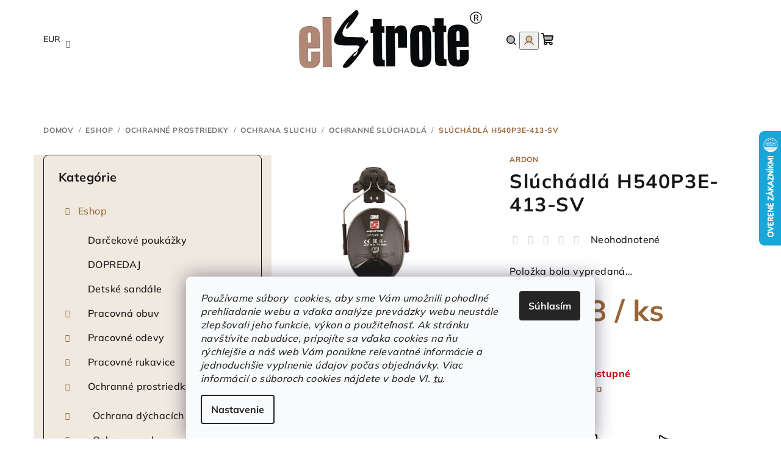

--- FILE ---
content_type: text/html; charset=utf-8
request_url: https://www.elstrote.sk/sluchadla-h540p3e-413-sv/
body_size: 28444
content:
<!doctype html><html lang="sk" dir="ltr" class="header-background-light external-fonts-loaded"><head><meta charset="utf-8" /><meta name="viewport" content="width=device-width,initial-scale=1" /><title>Slúchádlá H540P3E-413-SV - Elstrote®</title><link rel="preconnect" href="https://cdn.myshoptet.com" /><link rel="dns-prefetch" href="https://cdn.myshoptet.com" /><link rel="preload" href="https://cdn.myshoptet.com/prj/dist/master/cms/libs/jquery/jquery-1.11.3.min.js" as="script" /><link href="https://cdn.myshoptet.com/prj/dist/master/cms/templates/frontend_templates/shared/css/font-face/mulish.css" rel="stylesheet"><link href="https://cdn.myshoptet.com/prj/dist/master/shop/dist/font-shoptet-14.css.d90e56d0dd782c13aabd.css" rel="stylesheet"><script>
dataLayer = [];
dataLayer.push({'shoptet' : {
    "pageId": 1611,
    "pageType": "productDetail",
    "currency": "EUR",
    "currencyInfo": {
        "decimalSeparator": ",",
        "exchangeRate": 1,
        "priceDecimalPlaces": 2,
        "symbol": "\u20ac",
        "symbolLeft": 1,
        "thousandSeparator": " "
    },
    "language": "sk",
    "projectId": 411062,
    "product": {
        "id": 1104,
        "guid": "38921f22-926a-11eb-896e-3a5aa68a3d78",
        "hasVariants": false,
        "codes": [
            {
                "code": "C3009"
            }
        ],
        "code": "C3009",
        "name": "Sl\u00fach\u00e1dl\u00e1 H540P3E-413-SV",
        "appendix": "",
        "weight": 0,
        "manufacturer": "ARDON",
        "manufacturerGuid": "1EF5333CD9E761329280DA0BA3DED3EE",
        "currentCategory": "Eshop | Ochrann\u00e9 prostriedky | Ochrana sluchu | Ochrann\u00e9 sl\u00fachadl\u00e1",
        "currentCategoryGuid": "36e4afc3-9c0e-11eb-90ab-b8ca3a6a5ac4",
        "defaultCategory": "Eshop | Ochrann\u00e9 prostriedky | Ochrana sluchu | Ochrann\u00e9 sl\u00fachadl\u00e1",
        "defaultCategoryGuid": "36e4afc3-9c0e-11eb-90ab-b8ca3a6a5ac4",
        "currency": "EUR",
        "priceWithVat": 35.780000000000001
    },
    "stocks": [
        {
            "id": "ext",
            "title": "Sklad",
            "isDeliveryPoint": 0,
            "visibleOnEshop": 1
        }
    ],
    "cartInfo": {
        "id": null,
        "freeShipping": false,
        "freeShippingFrom": 0,
        "leftToFreeGift": {
            "formattedPrice": "\u20ac0",
            "priceLeft": 0
        },
        "freeGift": false,
        "leftToFreeShipping": {
            "priceLeft": 0,
            "dependOnRegion": 0,
            "formattedPrice": "\u20ac0"
        },
        "discountCoupon": [],
        "getNoBillingShippingPrice": {
            "withoutVat": 0,
            "vat": 0,
            "withVat": 0
        },
        "cartItems": [],
        "taxMode": "ORDINARY"
    },
    "cart": [],
    "customer": {
        "priceRatio": 1,
        "priceListId": 1,
        "groupId": null,
        "registered": false,
        "mainAccount": false
    }
}});
dataLayer.push({'cookie_consent' : {
    "marketing": "denied",
    "analytics": "denied"
}});
document.addEventListener('DOMContentLoaded', function() {
    shoptet.consent.onAccept(function(agreements) {
        if (agreements.length == 0) {
            return;
        }
        dataLayer.push({
            'cookie_consent' : {
                'marketing' : (agreements.includes(shoptet.config.cookiesConsentOptPersonalisation)
                    ? 'granted' : 'denied'),
                'analytics': (agreements.includes(shoptet.config.cookiesConsentOptAnalytics)
                    ? 'granted' : 'denied')
            },
            'event': 'cookie_consent'
        });
    });
});
</script>

<!-- Google Tag Manager -->
<script>(function(w,d,s,l,i){w[l]=w[l]||[];w[l].push({'gtm.start':
new Date().getTime(),event:'gtm.js'});var f=d.getElementsByTagName(s)[0],
j=d.createElement(s),dl=l!='dataLayer'?'&l='+l:'';j.async=true;j.src=
'https://www.googletagmanager.com/gtm.js?id='+i+dl;f.parentNode.insertBefore(j,f);
})(window,document,'script','dataLayer','GTM-5G7TC9H');</script>
<!-- End Google Tag Manager -->

<meta property="og:type" content="website"><meta property="og:site_name" content="elstrote.sk"><meta property="og:url" content="https://www.elstrote.sk/sluchadla-h540p3e-413-sv/"><meta property="og:title" content="Slúchádlá H540P3E-413-SV - Elstrote®"><meta name="author" content="Elstrote®"><meta name="web_author" content="Shoptet.sk"><meta name="dcterms.rightsHolder" content="www.elstrote.sk"><meta name="robots" content="index,follow"><meta property="og:image" content="https://cdn.myshoptet.com/usr/www.elstrote.sk/user/shop/big/1104_sluchadla-h540p3e-413-sv.jpg?6074395f"><meta property="og:description" content="Slúchádlá H540P3E-413-SV - široký výber pracovného oblečenia, obuvi a pracovných pomôcok za skvelé ceny na našom e-shope."><meta name="description" content="Slúchádlá H540P3E-413-SV - široký výber pracovného oblečenia, obuvi a pracovných pomôcok za skvelé ceny na našom e-shope."><meta name="google-site-verification" content="zsKT4TydCMrZqq-QdGbl6oMjb7ELCtu6pe_tvd84j6s"><meta property="product:price:amount" content="35.78"><meta property="product:price:currency" content="EUR"><style>:root {--color-primary: #FFFFFF;--color-primary-h: 0;--color-primary-s: 0%;--color-primary-l: 100%;--color-primary-hover: #f0e9e0;--color-primary-hover-h: 34;--color-primary-hover-s: 35%;--color-primary-hover-l: 91%;--color-secondary: #986536;--color-secondary-h: 29;--color-secondary-s: 48%;--color-secondary-l: 40%;--color-secondary-hover: #c49f7e;--color-secondary-hover-h: 28;--color-secondary-hover-s: 37%;--color-secondary-hover-l: 63%;--color-tertiary: #f0e9e0;--color-tertiary-h: 34;--color-tertiary-s: 35%;--color-tertiary-l: 91%;--color-tertiary-hover: #161616;--color-tertiary-hover-h: 0;--color-tertiary-hover-s: 0%;--color-tertiary-hover-l: 9%;--color-header-background: #FFFFFF;--template-font: "Mulish";--template-headings-font: "Mulish";--header-background-url: url("[data-uri]");--cookies-notice-background: #F8FAFB;--cookies-notice-color: #252525;--cookies-notice-button-hover: #27263f;--cookies-notice-link-hover: #3b3a5f;--templates-update-management-preview-mode-content: "Náhľad aktualizácií šablóny je aktívny pre váš prehliadač."}</style>
    
    <link href="https://cdn.myshoptet.com/prj/dist/master/shop/dist/main-14.less.49334c2a0bd7c3ed0f9c.css" rel="stylesheet" />
                <link href="https://cdn.myshoptet.com/prj/dist/master/shop/dist/mobile-header-v1-14.less.10721fb2626f6cacd20c.css" rel="stylesheet" />
    
    <script>var shoptet = shoptet || {};</script>
    <script src="https://cdn.myshoptet.com/prj/dist/master/shop/dist/main-3g-header.js.05f199e7fd2450312de2.js"></script>
<!-- User include --><!-- project html code header -->
<meta name="google-site-verification" content="VNFGkKqhJiSgn5XO3QJiM9DFV4IJKEZYXLkk_o2HSzY" />

<link rel="stylesheet" href="/user/documents/upload/DMupravy/elstrote.sk.min.css?20">
<!-- /User include --><link rel="shortcut icon" href="/favicon.ico" type="image/x-icon" /><link rel="canonical" href="https://www.elstrote.sk/sluchadla-h540p3e-413-sv/" />    <script>
        var _hwq = _hwq || [];
        _hwq.push(['setKey', '18B9724949ACD948692FFB7A8B4B7B21']);
        _hwq.push(['setTopPos', '150']);
        _hwq.push(['showWidget', '22']);
        (function() {
            var ho = document.createElement('script');
            ho.src = 'https://sk.im9.cz/direct/i/gjs.php?n=wdgt&sak=18B9724949ACD948692FFB7A8B4B7B21';
            var s = document.getElementsByTagName('script')[0]; s.parentNode.insertBefore(ho, s);
        })();
    </script>
    <!-- Global site tag (gtag.js) - Google Analytics -->
    <script async src="https://www.googletagmanager.com/gtag/js?id=G-ESS50WPRMR"></script>
    <script>
        
        window.dataLayer = window.dataLayer || [];
        function gtag(){dataLayer.push(arguments);}
        

                    console.debug('default consent data');

            gtag('consent', 'default', {"ad_storage":"denied","analytics_storage":"denied","ad_user_data":"denied","ad_personalization":"denied","wait_for_update":500});
            dataLayer.push({
                'event': 'default_consent'
            });
        
        gtag('js', new Date());

        
                gtag('config', 'G-ESS50WPRMR', {"groups":"GA4","send_page_view":false,"content_group":"productDetail","currency":"EUR","page_language":"sk"});
        
                gtag('config', 'AW-983945832', {"allow_enhanced_conversions":true});
        
        
        
        
        
                    gtag('event', 'page_view', {"send_to":"GA4","page_language":"sk","content_group":"productDetail","currency":"EUR"});
        
                gtag('set', 'currency', 'EUR');

        gtag('event', 'view_item', {
            "send_to": "UA",
            "items": [
                {
                    "id": "C3009",
                    "name": "Sl\u00fach\u00e1dl\u00e1 H540P3E-413-SV",
                    "category": "Eshop \/ Ochrann\u00e9 prostriedky \/ Ochrana sluchu \/ Ochrann\u00e9 sl\u00fachadl\u00e1",
                                        "brand": "ARDON",
                                                            "price": 29.09
                }
            ]
        });
        
        
        
        
        
                    gtag('event', 'view_item', {"send_to":"GA4","page_language":"sk","content_group":"productDetail","value":29.09,"currency":"EUR","items":[{"item_id":"C3009","item_name":"Sl\u00fach\u00e1dl\u00e1 H540P3E-413-SV","item_brand":"ARDON","item_category":"Eshop","item_category2":"Ochrann\u00e9 prostriedky","item_category3":"Ochrana sluchu","item_category4":"Ochrann\u00e9 sl\u00fachadl\u00e1","price":29.09,"quantity":1,"index":0}]});
        
        
        
        
        
        
        
        document.addEventListener('DOMContentLoaded', function() {
            if (typeof shoptet.tracking !== 'undefined') {
                for (var id in shoptet.tracking.bannersList) {
                    gtag('event', 'view_promotion', {
                        "send_to": "UA",
                        "promotions": [
                            {
                                "id": shoptet.tracking.bannersList[id].id,
                                "name": shoptet.tracking.bannersList[id].name,
                                "position": shoptet.tracking.bannersList[id].position
                            }
                        ]
                    });
                }
            }

            shoptet.consent.onAccept(function(agreements) {
                if (agreements.length !== 0) {
                    console.debug('gtag consent accept');
                    var gtagConsentPayload =  {
                        'ad_storage': agreements.includes(shoptet.config.cookiesConsentOptPersonalisation)
                            ? 'granted' : 'denied',
                        'analytics_storage': agreements.includes(shoptet.config.cookiesConsentOptAnalytics)
                            ? 'granted' : 'denied',
                                                                                                'ad_user_data': agreements.includes(shoptet.config.cookiesConsentOptPersonalisation)
                            ? 'granted' : 'denied',
                        'ad_personalization': agreements.includes(shoptet.config.cookiesConsentOptPersonalisation)
                            ? 'granted' : 'denied',
                        };
                    console.debug('update consent data', gtagConsentPayload);
                    gtag('consent', 'update', gtagConsentPayload);
                    dataLayer.push(
                        { 'event': 'update_consent' }
                    );
                }
            });
        });
    </script>
<script>
    (function(t, r, a, c, k, i, n, g) { t['ROIDataObject'] = k;
    t[k]=t[k]||function(){ (t[k].q=t[k].q||[]).push(arguments) },t[k].c=i;n=r.createElement(a),
    g=r.getElementsByTagName(a)[0];n.async=1;n.src=c;g.parentNode.insertBefore(n,g)
    })(window, document, 'script', '//www.heureka.sk/ocm/sdk.js?source=shoptet&version=2&page=product_detail', 'heureka', 'sk');

    heureka('set_user_consent', 0);
</script>
</head><body class="desktop id-1611 in-ochranne-sluchadla-2 template-14 type-product type-detail multiple-columns-body columns-mobile-2 columns-3 smart-labels-active ums_forms_redesign--off ums_a11y_category_page--on ums_discussion_rating_forms--off ums_flags_display_unification--on ums_a11y_login--on mobile-header-version-1"><noscript>
    <style>
        #header {
            padding-top: 0;
            position: relative !important;
            top: 0;
        }
        .header-navigation {
            position: relative !important;
        }
        .overall-wrapper {
            margin: 0 !important;
        }
        body:not(.ready) {
            visibility: visible !important;
        }
    </style>
    <div class="no-javascript">
        <div class="no-javascript__title">Musíte zmeniť nastavenie vášho prehliadača</div>
        <div class="no-javascript__text">Pozrite sa na: <a href="https://www.google.com/support/bin/answer.py?answer=23852">Ako povoliť JavaScript vo vašom prehliadači</a>.</div>
        <div class="no-javascript__text">Ak používate software na blokovanie reklám, možno bude potrebné, aby ste povolili JavaScript z tejto stránky.</div>
        <div class="no-javascript__text">Ďakujeme.</div>
    </div>
</noscript>

        <div id="fb-root"></div>
        <script>
            window.fbAsyncInit = function() {
                FB.init({
//                    appId            : 'your-app-id',
                    autoLogAppEvents : true,
                    xfbml            : true,
                    version          : 'v19.0'
                });
            };
        </script>
        <script async defer crossorigin="anonymous" src="https://connect.facebook.net/sk_SK/sdk.js"></script>
<!-- Google Tag Manager (noscript) -->
<noscript><iframe src="https://www.googletagmanager.com/ns.html?id=GTM-5G7TC9H"
height="0" width="0" style="display:none;visibility:hidden"></iframe></noscript>
<!-- End Google Tag Manager (noscript) -->

    <div class="siteCookies siteCookies--bottom siteCookies--light js-siteCookies" role="dialog" data-testid="cookiesPopup" data-nosnippet>
        <div class="siteCookies__form">
            <div class="siteCookies__content">
                <div class="siteCookies__text">
                    <em>Používame súbory  cookies, aby sme Vám umožnili pohodlné prehliadanie webu a vďaka analýze prevádzky webu neustále zlepšovali jeho funkcie, výkon a použiteľnosť.</em> <em>Ak stránku navštívite nabudúce, pripojíte sa vďaka cookies na ňu rýchlejšie a náš web Vám ponúkne relevantné informácie a jednoduchšie vyplnenie údajov počas objednávky. Viac informácií o súboroch cookies nájdete v bode VI. <a href="http://www.elstrote.sk/podmienky-ochrany-osobnych-udajov/" target="\" _blank="">tu</a>.</em>
                </div>
                <p class="siteCookies__links">
                    <button class="siteCookies__link js-cookies-settings" aria-label="Nastavenia cookies" data-testid="cookiesSettings">Nastavenie</button>
                </p>
            </div>
            <div class="siteCookies__buttonWrap">
                                <button class="siteCookies__button js-cookiesConsentSubmit" value="all" aria-label="Prijať cookies" data-testid="buttonCookiesAccept">Súhlasím</button>
            </div>
        </div>
        <script>
            document.addEventListener("DOMContentLoaded", () => {
                const siteCookies = document.querySelector('.js-siteCookies');
                document.addEventListener("scroll", shoptet.common.throttle(() => {
                    const st = document.documentElement.scrollTop;
                    if (st > 1) {
                        siteCookies.classList.add('siteCookies--scrolled');
                    } else {
                        siteCookies.classList.remove('siteCookies--scrolled');
                    }
                }, 100));
            });
        </script>
    </div>
<a href="#content" class="skip-link sr-only">Prejsť na obsah</a><div class="overall-wrapper"><header id="header">
        <div class="header-top">
            <div class="container navigation-wrapper header-top-wrapper">
                <div class="navigation-tools">
                        <div class="dropdown">
        <span>Ceny v:</span>
        <button id="topNavigationDropdown" type="button" data-toggle="dropdown" aria-haspopup="true" aria-expanded="false">
            EUR
            <span class="caret"></span>
        </button>
        <ul class="dropdown-menu" aria-labelledby="topNavigationDropdown"><li><a href="/action/Currency/changeCurrency/?currencyCode=CZK" rel="nofollow">CZK</a></li><li><a href="/action/Currency/changeCurrency/?currencyCode=EUR" rel="nofollow">EUR</a></li></ul>
    </div>
                </div>
                <div class="site-name"><a href="/" data-testid="linkWebsiteLogo"><img src="https://cdn.myshoptet.com/usr/www.elstrote.sk/user/logos/logo_elstrote_____rka_300px.jpg" alt="Elstrote®" fetchpriority="low" /></a></div>                <div class="navigation-buttons">
                    <a href="#" class="toggle-window" data-target="search" data-testid="linkSearchIcon"><i class="icon-search"></i><span class="sr-only">Hľadať</span></a>
                                                                                                                                            <button class="top-nav-button top-nav-button-login toggle-window" type="button" data-target="login" aria-haspopup="dialog" aria-expanded="false" aria-controls="login" data-testid="signin">
                                        <i class="icon-login"></i><span class="sr-only">Prihlásenie</span>
                                    </button>
                                                                                                                                
    <a href="/kosik/" class="btn btn-icon toggle-window cart-count" data-target="cart" data-testid="headerCart" rel="nofollow" aria-haspopup="dialog" aria-expanded="false" aria-controls="cart-widget">
        <span class="icon-cart"></span>
                <span class="sr-only">Nákupný košík</span>
        
    
            </a>
                    <a href="#" class="toggle-window" data-target="navigation" data-testid="hamburgerMenu"></a>
                </div>
                <div class="user-action">
                                            <div class="user-action-in">
            <div id="login" class="user-action-login popup-widget login-widget" role="dialog" aria-labelledby="loginHeading">
        <div class="popup-widget-inner">
                            <h2 id="loginHeading">Prihlásenie k vášmu účtu</h2><div id="customerLogin"><form action="/action/Customer/Login/" method="post" id="formLoginIncluded" class="csrf-enabled formLogin" data-testid="formLogin"><input type="hidden" name="referer" value="" /><div class="form-group"><div class="input-wrapper email js-validated-element-wrapper no-label"><input type="email" name="email" class="form-control" autofocus placeholder="E-mailová adresa (napr. jan@novak.sk)" data-testid="inputEmail" autocomplete="email" required /></div></div><div class="form-group"><div class="input-wrapper password js-validated-element-wrapper no-label"><input type="password" name="password" class="form-control" placeholder="Heslo" data-testid="inputPassword" autocomplete="current-password" required /><span class="no-display">Nemôžete vyplniť toto pole</span><input type="text" name="surname" value="" class="no-display" /></div></div><div class="form-group"><div class="login-wrapper"><button type="submit" class="btn btn-secondary btn-text btn-login" data-testid="buttonSubmit">Prihlásiť sa</button><div class="password-helper"><a href="/registracia/" data-testid="signup" rel="nofollow">Nová registrácia</a><a href="/klient/zabudnute-heslo/" rel="nofollow">Zabudnuté heslo</a></div></div></div></form>
</div>                    </div>
    </div>

        <div id="cart-widget" class="user-action-cart popup-widget cart-widget loader-wrapper" data-testid="popupCartWidget" role="dialog" aria-hidden="true">
        <div class="popup-widget-inner cart-widget-inner place-cart-here">
            <div class="loader-overlay">
                <div class="loader"></div>
            </div>
        </div>
    </div>

        <div class="user-action-search popup-widget search-widget search stay-open" itemscope itemtype="https://schema.org/WebSite" data-testid="searchWidget">
        <span href="#" class="search-widget-close toggle-window" data-target="search" data-testid="linkSearchIcon"></span>
        <meta itemprop="headline" content="Ochranné slúchadlá"/><meta itemprop="url" content="https://www.elstrote.sk"/><meta itemprop="text" content="Slúchádlá H540P3E-413-SV - široký výber pracovného oblečenia, obuvi a pracovných pomôcok za skvelé ceny na našom e-shope."/>        <form action="/action/ProductSearch/prepareString/" method="post"
    id="formSearchForm" class="search-form compact-form js-search-main"
    itemprop="potentialAction" itemscope itemtype="https://schema.org/SearchAction" data-testid="searchForm">
    <fieldset>
        <meta itemprop="target"
            content="https://www.elstrote.sk/vyhladavanie/?string={string}"/>
        <input type="hidden" name="language" value="sk"/>
        
    <span class="search-form-input-group">
        
    <span class="search-input-icon" aria-hidden="true"></span>

<input
    type="search"
    name="string"
        class="query-input form-control search-input js-search-input"
    placeholder="Napíšte, čo hľadáte"
    autocomplete="off"
    required
    itemprop="query-input"
    aria-label="Vyhľadávanie"
    data-testid="searchInput"
>
        <button type="submit" class="btn btn-default search-button" data-testid="searchBtn">Hľadať</button>
    </span>

    </fieldset>
</form>
    </div>
</div>
                                    </div>
            </div>
        </div>
        <div class="header-bottom">
            <div class="navigation-wrapper header-bottom-wrapper">
                <nav id="navigation" aria-label="Hlavné menu" data-collapsible="true"><div class="navigation-in menu"><ul class="menu-level-1" role="menubar" data-testid="headerMenuItems"><li class="menu-item-1431 ext" role="none"><a href="/eshop/" data-testid="headerMenuItem" role="menuitem" aria-haspopup="true" aria-expanded="false"><b>Eshop</b><span class="submenu-arrow"></span></a><ul class="menu-level-2" aria-label="Eshop" tabindex="-1" role="menu"><li class="menu-item-3701" role="none"><a href="/darcekove-poukazky/" class="menu-image" data-testid="headerMenuItem" tabindex="-1" aria-hidden="true"><img src="data:image/svg+xml,%3Csvg%20width%3D%22140%22%20height%3D%22100%22%20xmlns%3D%22http%3A%2F%2Fwww.w3.org%2F2000%2Fsvg%22%3E%3C%2Fsvg%3E" alt="" aria-hidden="true" width="140" height="100"  data-src="https://cdn.myshoptet.com/usr/www.elstrote.sk/user/categories/thumb/pouk____ka_30___.png" fetchpriority="low" /></a><div><a href="/darcekove-poukazky/" data-testid="headerMenuItem" role="menuitem"><span>Darčekové poukážky</span></a>
                        </div></li><li class="menu-item-2991" role="none"><a href="/dopredaj/" class="menu-image" data-testid="headerMenuItem" tabindex="-1" aria-hidden="true"><img src="data:image/svg+xml,%3Csvg%20width%3D%22140%22%20height%3D%22100%22%20xmlns%3D%22http%3A%2F%2Fwww.w3.org%2F2000%2Fsvg%22%3E%3C%2Fsvg%3E" alt="" aria-hidden="true" width="140" height="100"  data-src="https://cdn.myshoptet.com/usr/www.elstrote.sk/user/categories/thumb/dopredaj.png" fetchpriority="low" /></a><div><a href="/dopredaj/" data-testid="headerMenuItem" role="menuitem"><span>DOPREDAJ</span></a>
                        </div></li><li class="menu-item-3643" role="none"><a href="/detske-sandale/" class="menu-image" data-testid="headerMenuItem" tabindex="-1" aria-hidden="true"><img src="data:image/svg+xml,%3Csvg%20width%3D%22140%22%20height%3D%22100%22%20xmlns%3D%22http%3A%2F%2Fwww.w3.org%2F2000%2Fsvg%22%3E%3C%2Fsvg%3E" alt="" aria-hidden="true" width="140" height="100"  data-src="https://cdn.myshoptet.com/usr/www.elstrote.sk/user/categories/thumb/tery_rose_6.png" fetchpriority="low" /></a><div><a href="/detske-sandale/" data-testid="headerMenuItem" role="menuitem"><span>Detské sandále</span></a>
                        </div></li><li class="menu-item-1590 has-third-level" role="none"><a href="/pracovna-obuv-2/" class="menu-image" data-testid="headerMenuItem" tabindex="-1" aria-hidden="true"><img src="data:image/svg+xml,%3Csvg%20width%3D%22140%22%20height%3D%22100%22%20xmlns%3D%22http%3A%2F%2Fwww.w3.org%2F2000%2Fsvg%22%3E%3C%2Fsvg%3E" alt="" aria-hidden="true" width="140" height="100"  data-src="https://cdn.myshoptet.com/usr/www.elstrote.sk/user/categories/thumb/obuv.jpg" fetchpriority="low" /></a><div><a href="/pracovna-obuv-2/" data-testid="headerMenuItem" role="menuitem"><span>Pracovná obuv</span></a>
                                                    <ul class="menu-level-3" role="menu">
                                                                    <li class="menu-item-3213" role="none">
                                        <a href="/pracovne-sandale/" data-testid="headerMenuItem" role="menuitem">
                                            Pracovné sandále</a>                                    </li>
                                                                    <li class="menu-item-3189" role="none">
                                        <a href="/pracovne-poltopanky/" data-testid="headerMenuItem" role="menuitem">
                                            Pracovné poltopánky</a>                                    </li>
                                                                    <li class="menu-item-3195" role="none">
                                        <a href="/pracovna-clenkova-obuv/" data-testid="headerMenuItem" role="menuitem">
                                            Pracovná členková obuv</a>                                    </li>
                                                                    <li class="menu-item-3228" role="none">
                                        <a href="/pracovna-vysoka-obuv/" data-testid="headerMenuItem" role="menuitem">
                                            Pracovná vysoká obuv</a>                                    </li>
                                                                    <li class="menu-item-3579" role="none">
                                        <a href="/policajna-obuv/" data-testid="headerMenuItem" role="menuitem">
                                            Policajná obuv</a>                                    </li>
                                                                    <li class="menu-item-3273" role="none">
                                        <a href="/potravinarska-obuv/" data-testid="headerMenuItem" role="menuitem">
                                            Potravinárska obuv</a>                                    </li>
                                                                    <li class="menu-item-3300" role="none">
                                        <a href="/zdravotna-obuv/" data-testid="headerMenuItem" role="menuitem">
                                            Zdravotná obuv</a>                                    </li>
                                                                    <li class="menu-item-3321" role="none">
                                        <a href="/ortopedicka-obuv/" data-testid="headerMenuItem" role="menuitem">
                                            Ortopedická obuv</a>                                    </li>
                                                                    <li class="menu-item-1689" role="none">
                                        <a href="/cizmy-3/" data-testid="headerMenuItem" role="menuitem">
                                            Čižmy</a>                                    </li>
                                                                    <li class="menu-item-1737" role="none">
                                        <a href="/slapky-3/" data-testid="headerMenuItem" role="menuitem">
                                            Šlapky</a>                                    </li>
                                                                    <li class="menu-item-3156" role="none">
                                        <a href="/lesnicka-a-pilcicka-obuv/" data-testid="headerMenuItem" role="menuitem">
                                            Lesnícka a pilčícka obuv</a>                                    </li>
                                                                    <li class="menu-item-3264" role="none">
                                        <a href="/dunlop-pracovna-obuv/" data-testid="headerMenuItem" role="menuitem">
                                            DUNLOP pracovná obuv</a>                                    </li>
                                                                    <li class="menu-item-3267" role="none">
                                        <a href="/uvex-pracovna-obuv/" data-testid="headerMenuItem" role="menuitem">
                                            UVEX pracovná obuv</a>                                    </li>
                                                                    <li class="menu-item-1593" role="none">
                                        <a href="/doplnky-k-obuvi-2/" data-testid="headerMenuItem" role="menuitem">
                                            Doplnky k obuvi</a>                                    </li>
                                                            </ul>
                        </div></li><li class="menu-item-1533 has-third-level" role="none"><a href="/pracovne-odevy-2/" class="menu-image" data-testid="headerMenuItem" tabindex="-1" aria-hidden="true"><img src="data:image/svg+xml,%3Csvg%20width%3D%22140%22%20height%3D%22100%22%20xmlns%3D%22http%3A%2F%2Fwww.w3.org%2F2000%2Fsvg%22%3E%3C%2Fsvg%3E" alt="" aria-hidden="true" width="140" height="100"  data-src="https://cdn.myshoptet.com/usr/www.elstrote.sk/user/categories/thumb/odevy.jpg" fetchpriority="low" /></a><div><a href="/pracovne-odevy-2/" data-testid="headerMenuItem" role="menuitem"><span>Pracovné odevy</span></a>
                                                    <ul class="menu-level-3" role="menu">
                                                                    <li class="menu-item-1932" role="none">
                                        <a href="/tricka-6/" data-testid="headerMenuItem" role="menuitem">
                                            Tričká</a>                                    </li>
                                                                    <li class="menu-item-1827" role="none">
                                        <a href="/polokosele--kosele-2/" data-testid="headerMenuItem" role="menuitem">
                                            Polokošele, košele</a>                                    </li>
                                                                    <li class="menu-item-1857" role="none">
                                        <a href="/monterky-2/" data-testid="headerMenuItem" role="menuitem">
                                            Montérky</a>                                    </li>
                                                                    <li class="menu-item-3651" role="none">
                                        <a href="/biznis-oblecenie-a-doplnky/" data-testid="headerMenuItem" role="menuitem">
                                            Biznis oblečenie a doplnky</a>                                    </li>
                                                                    <li class="menu-item-1815" role="none">
                                        <a href="/zdravotnicke-a-gastro-odevy-2/" data-testid="headerMenuItem" role="menuitem">
                                            Zdravotnícke a gastro odevy</a>                                    </li>
                                                                    <li class="menu-item-2967" role="none">
                                        <a href="/nohavice--rifle--sukne--sortky/" data-testid="headerMenuItem" role="menuitem">
                                            Nohavice, rifle, sukne, šortky</a>                                    </li>
                                                                    <li class="menu-item-1866" role="none">
                                        <a href="/mikiny--svetre-2/" data-testid="headerMenuItem" role="menuitem">
                                            Mikiny, svetre</a>                                    </li>
                                                                    <li class="menu-item-1803" role="none">
                                        <a href="/vesty-4/" data-testid="headerMenuItem" role="menuitem">
                                            Vesty</a>                                    </li>
                                                                    <li class="menu-item-1773" role="none">
                                        <a href="/bundy-5/" data-testid="headerMenuItem" role="menuitem">
                                            Bundy</a>                                    </li>
                                                                    <li class="menu-item-1779" role="none">
                                        <a href="/termo--funkcne-odevy-2/" data-testid="headerMenuItem" role="menuitem">
                                            Termo, funkčné odevy</a>                                    </li>
                                                                    <li class="menu-item-1812" role="none">
                                        <a href="/nepremokave-odevy-2/" data-testid="headerMenuItem" role="menuitem">
                                            Nepremokavé odevy</a>                                    </li>
                                                                    <li class="menu-item-1821" role="none">
                                        <a href="/jednorazove-odevy-2/" data-testid="headerMenuItem" role="menuitem">
                                            Jednorázové odevy</a>                                    </li>
                                                                    <li class="menu-item-1542" role="none">
                                        <a href="/specialne-odevy-2/" data-testid="headerMenuItem" role="menuitem">
                                            Špeciálne odevy</a>                                    </li>
                                                                    <li class="menu-item-2772" role="none">
                                        <a href="/vystrazne-a-reflexne-odevy/" data-testid="headerMenuItem" role="menuitem">
                                            Výstražné a reflexné odevy</a>                                    </li>
                                                                    <li class="menu-item-1629" role="none">
                                        <a href="/ciapky--siltovky-3/" data-testid="headerMenuItem" role="menuitem">
                                            Čiapky, šiltovky</a>                                    </li>
                                                                    <li class="menu-item-1836" role="none">
                                        <a href="/ponozky-2/" data-testid="headerMenuItem" role="menuitem">
                                            Ponožky</a>                                    </li>
                                                                    <li class="menu-item-2085" role="none">
                                        <a href="/zupany-a-pyzama/" data-testid="headerMenuItem" role="menuitem">
                                            Župany a pyžamá</a>                                    </li>
                                                            </ul>
                        </div></li><li class="menu-item-1446 has-third-level" role="none"><a href="/pracovne-rukavice-2/" class="menu-image" data-testid="headerMenuItem" tabindex="-1" aria-hidden="true"><img src="data:image/svg+xml,%3Csvg%20width%3D%22140%22%20height%3D%22100%22%20xmlns%3D%22http%3A%2F%2Fwww.w3.org%2F2000%2Fsvg%22%3E%3C%2Fsvg%3E" alt="" aria-hidden="true" width="140" height="100"  data-src="https://cdn.myshoptet.com/usr/www.elstrote.sk/user/categories/thumb/3001.png" fetchpriority="low" /></a><div><a href="/pracovne-rukavice-2/" data-testid="headerMenuItem" role="menuitem"><span>Pracovné rukavice</span></a>
                                                    <ul class="menu-level-3" role="menu">
                                                                    <li class="menu-item-2853" role="none">
                                        <a href="/xcellent-rukavice/" data-testid="headerMenuItem" role="menuitem">
                                            Xcellent rukavice</a>                                    </li>
                                                                    <li class="menu-item-1449" role="none">
                                        <a href="/kombinovane-rukavice-2/" data-testid="headerMenuItem" role="menuitem">
                                            Kombinované rukavice</a>                                    </li>
                                                                    <li class="menu-item-1452" role="none">
                                        <a href="/macane-rukavice-2/" data-testid="headerMenuItem" role="menuitem">
                                            Máčané rukavice</a>                                    </li>
                                                                    <li class="menu-item-1467" role="none">
                                        <a href="/kozene-rukavice-2/" data-testid="headerMenuItem" role="menuitem">
                                            Kožené rukavice</a>                                    </li>
                                                                    <li class="menu-item-1461" role="none">
                                        <a href="/textilne-rukavice-2/" data-testid="headerMenuItem" role="menuitem">
                                            Textilné rukavice</a>                                    </li>
                                                                    <li class="menu-item-1488" role="none">
                                        <a href="/protiporezove-rukavice-2/" data-testid="headerMenuItem" role="menuitem">
                                            Protiporezové rukavice</a>                                    </li>
                                                                    <li class="menu-item-1470" role="none">
                                        <a href="/specialne-rukavice-2/" data-testid="headerMenuItem" role="menuitem">
                                            Špeciálne rukavice</a>                                    </li>
                                                                    <li class="menu-item-1476" role="none">
                                        <a href="/zvaracske-rukavice-2/" data-testid="headerMenuItem" role="menuitem">
                                            Zváračské rukavice</a>                                    </li>
                                                                    <li class="menu-item-1506" role="none">
                                        <a href="/rukavniky-2/" data-testid="headerMenuItem" role="menuitem">
                                            Rukávniky</a>                                    </li>
                                                                    <li class="menu-item-1458" role="none">
                                        <a href="/zimne-rukavice-2/" data-testid="headerMenuItem" role="menuitem">
                                            Zimné rukavice</a>                                    </li>
                                                                    <li class="menu-item-2820" role="none">
                                        <a href="/detske-rukavice/" data-testid="headerMenuItem" role="menuitem">
                                            Detské rukavice</a>                                    </li>
                                                                    <li class="menu-item-1515" role="none">
                                        <a href="/jednorazove-rukavice-2/" data-testid="headerMenuItem" role="menuitem">
                                            Jednorazové rukavice</a>                                    </li>
                                                            </ul>
                        </div></li><li class="menu-item-1599 has-third-level" role="none"><a href="/ochranne-prostriedky-2/" class="menu-image" data-testid="headerMenuItem" tabindex="-1" aria-hidden="true"><img src="data:image/svg+xml,%3Csvg%20width%3D%22140%22%20height%3D%22100%22%20xmlns%3D%22http%3A%2F%2Fwww.w3.org%2F2000%2Fsvg%22%3E%3C%2Fsvg%3E" alt="" aria-hidden="true" width="140" height="100"  data-src="https://cdn.myshoptet.com/usr/www.elstrote.sk/user/categories/thumb/ochranne_prostriedky.png" fetchpriority="low" /></a><div><a href="/ochranne-prostriedky-2/" data-testid="headerMenuItem" role="menuitem"><span>Ochranné prostriedky</span></a>
                                                    <ul class="menu-level-3" role="menu">
                                                                    <li class="menu-item-1656" role="none">
                                        <a href="/ochrana-dychacich-ciest-2/" data-testid="headerMenuItem" role="menuitem">
                                            Ochrana dýchacích ciest</a>                                    </li>
                                                                    <li class="menu-item-1635" role="none">
                                        <a href="/ochrana-zraku-2/" data-testid="headerMenuItem" role="menuitem">
                                            Ochrana zraku</a>                                    </li>
                                                                    <li class="menu-item-1602" role="none">
                                        <a href="/ochrana-sluchu-2/" data-testid="headerMenuItem" role="menuitem">
                                            Ochrana sluchu</a>                                    </li>
                                                                    <li class="menu-item-1614" role="none">
                                        <a href="/ochrana-hlavy-2/" data-testid="headerMenuItem" role="menuitem">
                                            Ochrana hlavy</a>                                    </li>
                                                                    <li class="menu-item-2010" role="none">
                                        <a href="/praca-vo-vyskach-2/" data-testid="headerMenuItem" role="menuitem">
                                            Práca vo výškach</a>                                    </li>
                                                                    <li class="menu-item-3639" role="none">
                                        <a href="/ostatne/" data-testid="headerMenuItem" role="menuitem">
                                            Ostatné</a>                                    </li>
                                                            </ul>
                        </div></li><li class="menu-item-1962 has-third-level" role="none"><a href="/kozene-a-textilne-doplnky-2/" class="menu-image" data-testid="headerMenuItem" tabindex="-1" aria-hidden="true"><img src="data:image/svg+xml,%3Csvg%20width%3D%22140%22%20height%3D%22100%22%20xmlns%3D%22http%3A%2F%2Fwww.w3.org%2F2000%2Fsvg%22%3E%3C%2Fsvg%3E" alt="" aria-hidden="true" width="140" height="100"  data-src="https://cdn.myshoptet.com/usr/www.elstrote.sk/user/categories/thumb/bra__na.png" fetchpriority="low" /></a><div><a href="/kozene-a-textilne-doplnky-2/" data-testid="headerMenuItem" role="menuitem"><span>Kožené a textilné doplnky</span></a>
                                                    <ul class="menu-level-3" role="menu">
                                                                    <li class="menu-item-3693" role="none">
                                        <a href="/kabelky-a-penazenky/" data-testid="headerMenuItem" role="menuitem">
                                            Kabelky a peňaženky</a>                                    </li>
                                                                    <li class="menu-item-2811" role="none">
                                        <a href="/bedrove-ladvinove-pasy/" data-testid="headerMenuItem" role="menuitem">
                                            Bedrové / ľadvinové pásy</a>                                    </li>
                                                                    <li class="menu-item-2031" role="none">
                                        <a href="/brasne-2/" data-testid="headerMenuItem" role="menuitem">
                                            Brašne</a>                                    </li>
                                                                    <li class="menu-item-2007" role="none">
                                        <a href="/klincovky-2/" data-testid="headerMenuItem" role="menuitem">
                                            Klincovky</a>                                    </li>
                                                                    <li class="menu-item-1965" role="none">
                                        <a href="/opasky-2/" data-testid="headerMenuItem" role="menuitem">
                                            Opasky</a>                                    </li>
                                                                    <li class="menu-item-2052" role="none">
                                        <a href="/tasky--ruksaky--kufre-2/" data-testid="headerMenuItem" role="menuitem">
                                            Tašky, ruksaky, kufre</a>                                    </li>
                                                                    <li class="menu-item-2079" role="none">
                                        <a href="/deky--uteraky-2/" data-testid="headerMenuItem" role="menuitem">
                                            Deky, uteráky</a>                                    </li>
                                                                    <li class="menu-item-1980" role="none">
                                        <a href="/ostatne-2/" data-testid="headerMenuItem" role="menuitem">
                                            Ostatné</a>                                    </li>
                                                                    <li class="menu-item-3690" role="none">
                                        <a href="/ulozne-boxy-a-organizery/" data-testid="headerMenuItem" role="menuitem">
                                            Úložné boxy a organizéry</a>                                    </li>
                                                            </ul>
                        </div></li><li class="menu-item-1548 has-third-level" role="none"><a href="/drogeria-2/" class="menu-image" data-testid="headerMenuItem" tabindex="-1" aria-hidden="true"><img src="data:image/svg+xml,%3Csvg%20width%3D%22140%22%20height%3D%22100%22%20xmlns%3D%22http%3A%2F%2Fwww.w3.org%2F2000%2Fsvg%22%3E%3C%2Fsvg%3E" alt="" aria-hidden="true" width="140" height="100"  data-src="https://cdn.myshoptet.com/usr/www.elstrote.sk/user/categories/thumb/drogeria.png" fetchpriority="low" /></a><div><a href="/drogeria-2/" data-testid="headerMenuItem" role="menuitem"><span>Drogéria</span></a>
                                                    <ul class="menu-level-3" role="menu">
                                                                    <li class="menu-item-2943" role="none">
                                        <a href="/dezinfekcne-prostriedky/" data-testid="headerMenuItem" role="menuitem">
                                            dezinfekčné prostriedky</a>                                    </li>
                                                                    <li class="menu-item-1554" role="none">
                                        <a href="/cistiace-prostriedky-2/" data-testid="headerMenuItem" role="menuitem">
                                            čistiace prostriedky</a>                                    </li>
                                                                    <li class="menu-item-1551" role="none">
                                        <a href="/mydla--sampony-2/" data-testid="headerMenuItem" role="menuitem">
                                            mydlá, šampóny</a>                                    </li>
                                                                    <li class="menu-item-1581" role="none">
                                        <a href="/umyvacie-pasty-2/" data-testid="headerMenuItem" role="menuitem">
                                            umývacie pasty</a>                                    </li>
                                                                    <li class="menu-item-1578" role="none">
                                        <a href="/kremy-2/" data-testid="headerMenuItem" role="menuitem">
                                            krémy</a>                                    </li>
                                                                    <li class="menu-item-1560" role="none">
                                        <a href="/toaletne-papiere--utierky--zasobniky-2/" data-testid="headerMenuItem" role="menuitem">
                                            toaletné papiere, utierky, zásobníky</a>                                    </li>
                                                                    <li class="menu-item-1569" role="none">
                                        <a href="/upratovacie-pomocky-2/" data-testid="headerMenuItem" role="menuitem">
                                            upratovacie pomôcky</a>                                    </li>
                                                                    <li class="menu-item-2028" role="none">
                                        <a href="/textilne-uteraky-a-utierky-2/" data-testid="headerMenuItem" role="menuitem">
                                            textilné uteráky a utierky</a>                                    </li>
                                                            </ul>
                        </div></li></ul></li>
<li class="menu-item-external-93" role="none"><a href="https://www.elstrote.sk/eshop/?dd=14" data-testid="headerMenuItem" role="menuitem" aria-expanded="false"><b>Akčná ponuka</b></a></li>
<li class="menu-item-2907" role="none"><a href="/novinky/" data-testid="headerMenuItem" role="menuitem" aria-expanded="false"><b>Blog</b></a></li>
<li class="menu-item-1434" role="none"><a href="/velkoobchod/" data-testid="headerMenuItem" role="menuitem" aria-expanded="false"><b>Veľkoobchod</b></a></li>
<li class="menu-item-27" role="none"><a href="/firmy/" data-testid="headerMenuItem" role="menuitem" aria-expanded="false"><b>Firmy a živnostníci</b></a></li>
<li class="menu-item-2928" role="none"><a href="/socialny-podnik/" data-testid="headerMenuItem" role="menuitem" aria-expanded="false"><b>Sociálny podnik</b></a></li>
<li class="menu-item-3696 ext" role="none"><a href="/faq/" data-testid="headerMenuItem" role="menuitem" aria-haspopup="true" aria-expanded="false"><b>FAQ</b><span class="submenu-arrow"></span></a><ul class="menu-level-2" aria-label="FAQ" tabindex="-1" role="menu"><li class="" role="none"><a href="/faq/objednavka-tovaru/" class="menu-image" data-testid="headerMenuItem" tabindex="-1" aria-hidden="true"><img src="data:image/svg+xml,%3Csvg%20width%3D%22140%22%20height%3D%22100%22%20xmlns%3D%22http%3A%2F%2Fwww.w3.org%2F2000%2Fsvg%22%3E%3C%2Fsvg%3E" alt="" aria-hidden="true" width="140" height="100"  data-src="https://cdn.myshoptet.com/usr/www.elstrote.sk/user/articles/images/n__kup.jpg" fetchpriority="low" /></a><div><a href="/faq/objednavka-tovaru/" data-testid="headerMenuItem" role="menuitem"><span>Objednávka tovaru</span></a>
                        </div></li><li class="" role="none"><a href="/faq/vymena-a-vratenie-tovaru/" class="menu-image" data-testid="headerMenuItem" tabindex="-1" aria-hidden="true"><img src="data:image/svg+xml,%3Csvg%20width%3D%22140%22%20height%3D%22100%22%20xmlns%3D%22http%3A%2F%2Fwww.w3.org%2F2000%2Fsvg%22%3E%3C%2Fsvg%3E" alt="" aria-hidden="true" width="140" height="100"  data-src="https://cdn.myshoptet.com/usr/www.elstrote.sk/user/articles/images/reklamacie.jpg" fetchpriority="low" /></a><div><a href="/faq/vymena-a-vratenie-tovaru/" data-testid="headerMenuItem" role="menuitem"><span>Výmena a vrátenie tovaru</span></a>
                        </div></li><li class="" role="none"><a href="/faq/reklamacie/" class="menu-image" data-testid="headerMenuItem" tabindex="-1" aria-hidden="true"><img src="data:image/svg+xml,%3Csvg%20width%3D%22140%22%20height%3D%22100%22%20xmlns%3D%22http%3A%2F%2Fwww.w3.org%2F2000%2Fsvg%22%3E%3C%2Fsvg%3E" alt="" aria-hidden="true" width="140" height="100"  data-src="https://cdn.myshoptet.com/usr/www.elstrote.sk/user/articles/images/reklamacie-1.jpg" fetchpriority="low" /></a><div><a href="/faq/reklamacie/" data-testid="headerMenuItem" role="menuitem"><span>Reklamácie</span></a>
                        </div></li><li class="" role="none"><a href="/faq/pre-firmy/" class="menu-image" data-testid="headerMenuItem" tabindex="-1" aria-hidden="true"><img src="data:image/svg+xml,%3Csvg%20width%3D%22140%22%20height%3D%22100%22%20xmlns%3D%22http%3A%2F%2Fwww.w3.org%2F2000%2Fsvg%22%3E%3C%2Fsvg%3E" alt="" aria-hidden="true" width="140" height="100"  data-src="https://cdn.myshoptet.com/usr/www.elstrote.sk/user/articles/images/b2b.jpg" fetchpriority="low" /></a><div><a href="/faq/pre-firmy/" data-testid="headerMenuItem" role="menuitem"><span>Pre firmy</span></a>
                        </div></li><li class="" role="none"><a href="/faq/zasielanie-do-ceskej-republiky/" class="menu-image" data-testid="headerMenuItem" tabindex="-1" aria-hidden="true"><img src="data:image/svg+xml,%3Csvg%20width%3D%22140%22%20height%3D%22100%22%20xmlns%3D%22http%3A%2F%2Fwww.w3.org%2F2000%2Fsvg%22%3E%3C%2Fsvg%3E" alt="" aria-hidden="true" width="140" height="100"  data-src="https://cdn.myshoptet.com/usr/www.elstrote.sk/user/articles/images/vlajk___r.jpg" fetchpriority="low" /></a><div><a href="/faq/zasielanie-do-ceskej-republiky/" data-testid="headerMenuItem" role="menuitem"><span>Zasielanie do Českej Republiky</span></a>
                        </div></li></ul></li>
<li class="menu-item--51" role="none"><a href="/hodnotenie-obchodu/" data-testid="headerMenuItem" role="menuitem" aria-expanded="false"><b>Hodnotenie obchodu</b></a></li>
</ul>
    <ul class="navigationActions" role="menu">
                    <li class="ext" role="none">
                <a href="#">
                                            <span>
                            <span>Mena</span>
                            <span>(EUR)</span>
                        </span>
                                        <span class="submenu-arrow"></span>
                </a>
                <ul class="navigationActions__submenu menu-level-2" role="menu">
                    <li role="none">
                                                    <ul role="menu">
                                                                    <li class="navigationActions__submenu__item" role="none">
                                        <a href="/action/Currency/changeCurrency/?currencyCode=CZK" rel="nofollow" role="menuitem">CZK</a>
                                    </li>
                                                                    <li class="navigationActions__submenu__item navigationActions__submenu__item--active" role="none">
                                        <a href="/action/Currency/changeCurrency/?currencyCode=EUR" rel="nofollow" role="menuitem">EUR</a>
                                    </li>
                                                            </ul>
                                                                    </li>
                </ul>
            </li>
                            <li role="none">
                                    <a href="/login/?backTo=%2Fsluchadla-h540p3e-413-sv%2F" rel="nofollow" data-testid="signin" role="menuitem"><span>Prihlásenie</span></a>
                            </li>
                        </ul>
</div><span class="navigation-close"></span></nav><div class="menu-helper" data-testid="hamburgerMenu"><span>Viac</span></div>
            </div>
        </div>
    </header><!-- / header -->

    

<div id="content-wrapper" class="container content-wrapper">
    
                                <div class="breadcrumbs" itemscope itemtype="https://schema.org/BreadcrumbList">
                                                                            <span id="navigation-first" data-basetitle="Elstrote®" itemprop="itemListElement" itemscope itemtype="https://schema.org/ListItem">
                <a href="/" itemprop="item" ><span itemprop="name">Domov</span></a>
                <span class="navigation-bullet">/</span>
                <meta itemprop="position" content="1" />
            </span>
                                <span id="navigation-1" itemprop="itemListElement" itemscope itemtype="https://schema.org/ListItem">
                <a href="/eshop/" itemprop="item" data-testid="breadcrumbsSecondLevel"><span itemprop="name">Eshop</span></a>
                <span class="navigation-bullet">/</span>
                <meta itemprop="position" content="2" />
            </span>
                                <span id="navigation-2" itemprop="itemListElement" itemscope itemtype="https://schema.org/ListItem">
                <a href="/ochranne-prostriedky-2/" itemprop="item" data-testid="breadcrumbsSecondLevel"><span itemprop="name">Ochranné prostriedky</span></a>
                <span class="navigation-bullet">/</span>
                <meta itemprop="position" content="3" />
            </span>
                                <span id="navigation-3" itemprop="itemListElement" itemscope itemtype="https://schema.org/ListItem">
                <a href="/ochrana-sluchu-2/" itemprop="item" data-testid="breadcrumbsSecondLevel"><span itemprop="name">Ochrana sluchu</span></a>
                <span class="navigation-bullet">/</span>
                <meta itemprop="position" content="4" />
            </span>
                                <span id="navigation-4" itemprop="itemListElement" itemscope itemtype="https://schema.org/ListItem">
                <a href="/ochranne-sluchadla-2/" itemprop="item" data-testid="breadcrumbsSecondLevel"><span itemprop="name">Ochranné slúchadlá</span></a>
                <span class="navigation-bullet">/</span>
                <meta itemprop="position" content="5" />
            </span>
                                            <span id="navigation-5" itemprop="itemListElement" itemscope itemtype="https://schema.org/ListItem" data-testid="breadcrumbsLastLevel">
                <meta itemprop="item" content="https://www.elstrote.sk/sluchadla-h540p3e-413-sv/" />
                <meta itemprop="position" content="6" />
                <span itemprop="name" data-title="Slúchádlá H540P3E-413-SV">Slúchádlá H540P3E-413-SV <span class="appendix"></span></span>
            </span>
            </div>
            
    <div class="content-wrapper-in">
                                                <aside class="sidebar sidebar-left"  data-testid="sidebarMenu">
                                                                                                <div class="sidebar-inner">
                                                                                                        <div class="box box-bg-variant box-categories">    <div class="skip-link__wrapper">
        <span id="categories-start" class="skip-link__target js-skip-link__target sr-only" tabindex="-1">&nbsp;</span>
        <a href="#categories-end" class="skip-link skip-link--start sr-only js-skip-link--start">Preskočiť kategórie</a>
    </div>

<h4>Kategórie</h4>


<div id="categories"><div class="categories cat-01 expandable active expanded" id="cat-1431"><div class="topic child-active"><a href="/eshop/">Eshop<span class="cat-trigger">&nbsp;</span></a></div>

                    <ul class=" active expanded">
                                        <li >
                <a href="/darcekove-poukazky/">
                    Darčekové poukážky
                                    </a>
                                                                </li>
                                <li >
                <a href="/dopredaj/">
                    DOPREDAJ
                                    </a>
                                                                </li>
                                <li >
                <a href="/detske-sandale/">
                    Detské sandále
                                    </a>
                                                                </li>
                                <li class="
                                 expandable                                 external">
                <a href="/pracovna-obuv-2/">
                    Pracovná obuv
                    <span class="cat-trigger">&nbsp;</span>                </a>
                                                            

    
                                                </li>
                                <li class="
                                 expandable                                 external">
                <a href="/pracovne-odevy-2/">
                    Pracovné odevy
                    <span class="cat-trigger">&nbsp;</span>                </a>
                                                            

    
                                                </li>
                                <li class="
                                 expandable                                 external">
                <a href="/pracovne-rukavice-2/">
                    Pracovné rukavice
                    <span class="cat-trigger">&nbsp;</span>                </a>
                                                            

    
                                                </li>
                                <li class="
                                 expandable                 expanded                ">
                <a href="/ochranne-prostriedky-2/">
                    Ochranné prostriedky
                    <span class="cat-trigger">&nbsp;</span>                </a>
                                                            

                    <ul class=" active expanded">
                                        <li class="
                                 expandable                                 external">
                <a href="/ochrana-dychacich-ciest-2/">
                    Ochrana dýchacích ciest
                    <span class="cat-trigger">&nbsp;</span>                </a>
                                                            

    
                                                </li>
                                <li class="
                                 expandable                                 external">
                <a href="/ochrana-zraku-2/">
                    Ochrana zraku
                    <span class="cat-trigger">&nbsp;</span>                </a>
                                                            

    
                                                </li>
                                <li class="
                                 expandable                 expanded                ">
                <a href="/ochrana-sluchu-2/">
                    Ochrana sluchu
                    <span class="cat-trigger">&nbsp;</span>                </a>
                                                            

                    <ul class=" active expanded">
                                        <li class="
                active                                                 ">
                <a href="/ochranne-sluchadla-2/">
                    Ochranné slúchadlá
                                    </a>
                                                                </li>
                                <li >
                <a href="/stuple-do-usi-2/">
                    Štuple do uší
                                    </a>
                                                                </li>
                                <li >
                <a href="/davkovace-2/">
                    Dávkovače
                                    </a>
                                                                </li>
                </ul>
    
                                                </li>
                                <li class="
                                 expandable                                 external">
                <a href="/ochrana-hlavy-2/">
                    Ochrana hlavy
                    <span class="cat-trigger">&nbsp;</span>                </a>
                                                            

    
                                                </li>
                                <li class="
                                 expandable                                 external">
                <a href="/praca-vo-vyskach-2/">
                    Práca vo výškach
                    <span class="cat-trigger">&nbsp;</span>                </a>
                                                            

    
                                                </li>
                                <li >
                <a href="/ostatne/">
                    Ostatné
                                    </a>
                                                                </li>
                </ul>
    
                                                </li>
                                <li class="
                                 expandable                                 external">
                <a href="/kozene-a-textilne-doplnky-2/">
                    Kožené a textilné doplnky
                    <span class="cat-trigger">&nbsp;</span>                </a>
                                                            

    
                                                </li>
                                <li class="
                                 expandable                                 external">
                <a href="/drogeria-2/">
                    Drogéria
                    <span class="cat-trigger">&nbsp;</span>                </a>
                                                            

    
                                                </li>
                </ul>
    </div>        </div>

    <div class="skip-link__wrapper">
        <a href="#categories-start" class="skip-link skip-link--end sr-only js-skip-link--end" tabindex="-1" hidden>Preskočiť kategórie</a>
        <span id="categories-end" class="skip-link__target js-skip-link__target sr-only" tabindex="-1">&nbsp;</span>
    </div>
</div>
                                                                                                            <div class="box box-bg-default box-sm box-search"><div class="search search-widget" data-testid="searchWidget">
    <h4><span>Vyhľadávanie</span></h4>
            <button type="button" class="btn btn-primary search-widget-try-button js-try-search-button" data-testid="searchBtn">Hľadať</button>
    </div>
</div>
                                                                                                                                    </div>
                                                            </aside>
                            <main id="content" class="content narrow">
                            
<div class="p-detail" itemscope itemtype="https://schema.org/Product">

    
    <meta itemprop="name" content="Slúchádlá H540P3E-413-SV" />
    <meta itemprop="category" content="Úvodná stránka &gt; Eshop &gt; Ochranné prostriedky &gt; Ochrana sluchu &gt; Ochranné slúchadlá &gt; Slúchádlá H540P3E-413-SV" />
    <meta itemprop="url" content="https://www.elstrote.sk/sluchadla-h540p3e-413-sv/" />
    <meta itemprop="image" content="https://cdn.myshoptet.com/usr/www.elstrote.sk/user/shop/big/1104_sluchadla-h540p3e-413-sv.jpg?6074395f" />
                <span class="js-hidden" itemprop="manufacturer" itemscope itemtype="https://schema.org/Organization">
            <meta itemprop="name" content="ARDON" />
        </span>
        <span class="js-hidden" itemprop="brand" itemscope itemtype="https://schema.org/Brand">
            <meta itemprop="name" content="ARDON" />
        </span>
                            <meta itemprop="gtin13" content="4046719384211" />            
<div class="p-detail-inner">

    <div class="p-data-wrapper">

        <div class="p-detail-inner-header">
                            <div class="brand-wrapper">
                    <a href="/znacka/ardon/" title="Pozrieť sa na detail výrobcu" data-testid="productCardBrandName">ARDON</a>
                </div>
                        <h1>
                  Slúchádlá H540P3E-413-SV            </h1>
                        <div class="stars-wrapper">
            
<span class="stars star-list">
                                                <a class="star star-off show-tooltip show-ratings" title="    Hodnotenie:
            Neohodnotené    "
                   href="#ratingTab" data-toggle="tab" data-external="1" data-force-scroll="1"></a>
                    
                                                <a class="star star-off show-tooltip show-ratings" title="    Hodnotenie:
            Neohodnotené    "
                   href="#ratingTab" data-toggle="tab" data-external="1" data-force-scroll="1"></a>
                    
                                                <a class="star star-off show-tooltip show-ratings" title="    Hodnotenie:
            Neohodnotené    "
                   href="#ratingTab" data-toggle="tab" data-external="1" data-force-scroll="1"></a>
                    
                                                <a class="star star-off show-tooltip show-ratings" title="    Hodnotenie:
            Neohodnotené    "
                   href="#ratingTab" data-toggle="tab" data-external="1" data-force-scroll="1"></a>
                    
                                                <a class="star star-off show-tooltip show-ratings" title="    Hodnotenie:
            Neohodnotené    "
                   href="#ratingTab" data-toggle="tab" data-external="1" data-force-scroll="1"></a>
                    
    </span>
            <a class="stars-label" href="#ratingTab" data-toggle="tab" data-external="1" data-force-scroll="1">
                                Neohodnotené                    </a>
        </div>
            </div>

        
        <form action="/action/Cart/addCartItem/" method="post" id="product-detail-form" class="pr-action csrf-enabled" data-testid="formProduct">
            <meta itemprop="productID" content="1104" /><meta itemprop="identifier" content="38921f22-926a-11eb-896e-3a5aa68a3d78" /><meta itemprop="sku" content="C3009" /><span itemprop="offers" itemscope itemtype="https://schema.org/Offer"><link itemprop="availability" href="https://schema.org/OutOfStock" /><meta itemprop="url" content="https://www.elstrote.sk/sluchadla-h540p3e-413-sv/" /><meta itemprop="price" content="35.78" /><meta itemprop="priceCurrency" content="EUR" /><link itemprop="itemCondition" href="https://schema.org/NewCondition" /></span><input type="hidden" name="productId" value="1104" /><input type="hidden" name="priceId" value="2025" /><input type="hidden" name="language" value="sk" />

            <div class="p-variants-block">

                
                    
                    
                    
                                            <div class="sold-out-wrapper">
                            <span class="sold-out">
                                Položka bola vypredaná&hellip;
                            </span>
                        </div>
                    
                
            </div>

            <div class="buttons-wrapper cofidis-buttons-wrapper"></div>

            
                            <div class="p-price-wrapper">
                                                            <strong class="price-final" data-testid="productCardPrice">
            <span class="price-final-holder">
                €35,78
    
    
        <span class="pr-list-unit">
            /&nbsp;ks
    </span>
        </span>
    </strong>
                        <span class="price-additional">
                                        €29,09
            bez DPH                            </span>
                        <span class="price-measure">
                    
                        </span>
                    
                </div>
            
            <div class="detail-parameters">
                                    <div class="detail-parameter detail-parameter-availability">
                        <span class="availability-desc-label">Dostupnosť:</span>
                        

    
    <span class="availability-label" style="color: #cb0000" data-testid="labelAvailability">
                    Momentálne nedostupné            </span>
    
                    </div>
                
                
                                    <a href="/sluchadla-h540p3e-413-sv:moznosti-dorucenia/" class="shipping-options">Možnosti doručenia</a>
                
                                    <div class="detail-parameter detail-parameter-product-code">
                        <span class="p-code-label row-header-label">Kód:</span>
                                                    <span>C3009</span>
                                            </div>
                            </div>

                                        
                            <div class="p-to-cart-block">
                                    </div>
            
        </form>

        
        

        <div class="buttons-wrapper social-buttons-wrapper">
            <div class="link-icons watchdog-active" data-testid="productDetailActionIcons">
    <a href="#" class="link-icon print" title="Tlačiť produkt"><i class="icon-print"></i><span>Tlač</span></a>
    <a href="/sluchadla-h540p3e-413-sv:otazka/" class="link-icon chat" title="Hovoriť s predajcom" rel="nofollow"><i class="icon-comment"></i><span>Opýtať sa</span></a>
            <a href="/sluchadla-h540p3e-413-sv:strazit-cenu/" class="link-icon watchdog" title="Strážiť cenu" rel="nofollow"><i class="icon-watchdog"></i><span>Strážiť</span></a>
                <a href="#" class="link-icon share js-share-buttons-trigger" title="Zdieľať produkt"><i class="icon-share"></i><span>Zdieľať</span></a>
    </div>
                <div class="social-buttons no-display">
                    <div class="twitter">
                <script>
        window.twttr = (function(d, s, id) {
            var js, fjs = d.getElementsByTagName(s)[0],
                t = window.twttr || {};
            if (d.getElementById(id)) return t;
            js = d.createElement(s);
            js.id = id;
            js.src = "https://platform.twitter.com/widgets.js";
            fjs.parentNode.insertBefore(js, fjs);
            t._e = [];
            t.ready = function(f) {
                t._e.push(f);
            };
            return t;
        }(document, "script", "twitter-wjs"));
        </script>

<a
    href="https://twitter.com/share"
    class="twitter-share-button"
        data-lang="sk"
    data-url="https://www.elstrote.sk/sluchadla-h540p3e-413-sv/"
>Tweet</a>

            </div>
                    <div class="facebook">
                <div
            data-layout="button_count"
        class="fb-like"
        data-action="like"
        data-show-faces="false"
        data-share="false"
                        data-width="274"
        data-height="26"
    >
</div>

            </div>
                                <div class="close-wrapper">
        <a href="#" class="close-after js-share-buttons-trigger" title="Zdieľať produkt">Zavrieť</a>
    </div>

            </div>
        </div>

    </div> 
    <div class="p-image-wrapper">

        <div class="p-detail-inner-header-mobile">
            <div class="h1">
                  Slúchádlá H540P3E-413-SV            </div>
                            <div class="brand-wrapper">
                    <span class="brand-wrapper-manufacturer-name"><a href="/znacka/ardon/" title="Pozrieť sa na detail výrobcu" data-testid="productCardBrandName">ARDON</a></span>
                </div>
                                    <div class="stars-wrapper">
            
<span class="stars star-list">
                                                <a class="star star-off show-tooltip show-ratings" title="    Hodnotenie:
            Neohodnotené    "
                   href="#ratingTab" data-toggle="tab" data-external="1" data-force-scroll="1"></a>
                    
                                                <a class="star star-off show-tooltip show-ratings" title="    Hodnotenie:
            Neohodnotené    "
                   href="#ratingTab" data-toggle="tab" data-external="1" data-force-scroll="1"></a>
                    
                                                <a class="star star-off show-tooltip show-ratings" title="    Hodnotenie:
            Neohodnotené    "
                   href="#ratingTab" data-toggle="tab" data-external="1" data-force-scroll="1"></a>
                    
                                                <a class="star star-off show-tooltip show-ratings" title="    Hodnotenie:
            Neohodnotené    "
                   href="#ratingTab" data-toggle="tab" data-external="1" data-force-scroll="1"></a>
                    
                                                <a class="star star-off show-tooltip show-ratings" title="    Hodnotenie:
            Neohodnotené    "
                   href="#ratingTab" data-toggle="tab" data-external="1" data-force-scroll="1"></a>
                    
    </span>
            <a class="stars-label" href="#ratingTab" data-toggle="tab" data-external="1" data-force-scroll="1">
                                Neohodnotené                    </a>
        </div>
            </div>

        
        <div class="p-image" style="" data-testid="mainImage">
            

<a href="https://cdn.myshoptet.com/usr/www.elstrote.sk/user/shop/big/1104_sluchadla-h540p3e-413-sv.jpg?6074395f" class="p-main-image cloud-zoom cbox" data-href="https://cdn.myshoptet.com/usr/www.elstrote.sk/user/shop/orig/1104_sluchadla-h540p3e-413-sv.jpg?6074395f"><img src="https://cdn.myshoptet.com/usr/www.elstrote.sk/user/shop/big/1104_sluchadla-h540p3e-413-sv.jpg?6074395f" alt="Slúchádlá H540P3E-413-SV" width="1024" height="768"  fetchpriority="high" />
</a>            


            

    

        </div>

        <div class="row">
                    </div>

    </div>

</div>
        
    <div class="full-width benefit-banners-full-width">
        <div class="container-full-width">
                    </div>
    </div>


    <div class="full-width p-detail-full-width">
        <div class="container-full-width">
                
    <div class="shp-tabs-wrapper p-detail-tabs-wrapper">
        <div class="row">
            <div class="col-sm-12 shp-tabs-row responsive-nav">
                <div class="shp-tabs-holder">
    <ul id="p-detail-tabs" class="shp-tabs p-detail-tabs visible-links" role="tablist">
                            <li class="shp-tab active" data-testid="tabDescription">
                <a href="#description" class="shp-tab-link" role="tab" data-toggle="tab">Popis</a>
            </li>
                                                                                            <li class="shp-tab" data-testid="tabRelatedFiles">
                    <a href="#relatedFiles" class="shp-tab-link" role="tab" data-toggle="tab">Súvisiace súbory (1)</a>
                </li>
                                                                 <li class="shp-tab" data-testid="tabRating">
                <a href="#ratingTab" class="shp-tab-link" role="tab" data-toggle="tab">Hodnotenie</a>
            </li>
                                        <li class="shp-tab" data-testid="tabDiscussion">
                                <a href="#productDiscussion" class="shp-tab-link" role="tab" data-toggle="tab">Diskusia</a>
            </li>
                                        </ul>
</div>
            </div>
            <div class="col-sm-12 ">
                <div id="tab-content" class="tab-content">
                                                                                                            <div id="description" class="tab-pane fade in active" role="tabpanel">
        <div class="description-inner">
            <div class="basic-description">
                <h4>Podrobný popis</h4>
                                    <ul><li>mušľový <span class="show-tooltip" title="prostriedok proti hluku"><a class="glossary" href="/slovnik-pojmov/chranic-sluchu/">chránič sluchu</a></span> s uchytením na prilbe radu PELTOR®OPTIME III</li><li>vyvinutý na použitie v extrémne hlučnom prostredí</li><li>ochrana je založená na technológii dvojitého puzdra, ktorá minimalizuje rezonanciu v puzdre držiaka, čo umožňuje maximálny vysokofrekvenčný útlm</li><li>zvukové prepojenie medzi vnútornou hlasitosťou a hlasitosťou medzi puzdrami umožňuje maximálny nízkofrekvenčný útlm</li></ul><ul><li><b>norma</b>: EN 352-1</li><li><b>materiál</b>: antikorový drôt, PVC, <span class="show-tooltip" title="Vlákno, ktoré vzniká reakciou umelých živíc na celulózu. Vyznačuje sa nízkou hmotnosťou, vynikajúcimi optickými vlastnosťami, odolnosťou voči teplu, dobrou odolnosťou proti väčšine chemických prípravkov. Nevýhodou je slabá odolnosť proti oderu a&amp;hellip;"><a class="glossary" href="/slovnik-pojmov/acetat/">acetát</a></span>, ABS, polyéter</li><li><b>útlm SNR</b>: 34 dB</li><li><b>farba</b>: čierno-červená</li></ul>
                            </div>
            
            <div class="extended-description">
            <h4>Dodatočné parametre</h4>
            <table class="detail-parameters">
                <tbody>
                    <tr>
    <th>
        <span class="row-header-label">
            Kategória<span class="row-header-label-colon">:</span>
        </span>
    </th>
    <td>
        <a href="/ochranne-sluchadla-2/">Ochranné slúchadlá</a>    </td>
</tr>
    <tr class="productEan">
      <th>
          <span class="row-header-label productEan__label">
              EAN<span class="row-header-label-colon">:</span>
          </span>
      </th>
      <td>
          <span class="productEan__value">4046719384211</span>
      </td>
  </tr>
            <tr>
            <th>
                <span class="row-header-label">
                                                                        Príslušenstvo na prilby<span class="row-header-label-colon">:</span>
                                                            </span>
            </th>
            <td>Univerzálna</td>
        </tr>
        <tr class="sold-out">
        <td colspan="2">
            Položka bola vypredaná&hellip;
        </td>
    </tr>
                </tbody>
            </table>
        </div>
    
        </div>
    </div>
                                                                                        <ul id="relatedFiles" class="tab-pane fade" role="tabpanel">
                    <li>
                <img src="data:image/svg+xml,%3Csvg%20width%3D%2216%22%20height%3D%2216%22%20xmlns%3D%22http%3A%2F%2Fwww.w3.org%2F2000%2Fsvg%22%3E%3C%2Fsvg%3E" alt="pdf" width="16" height="16"  data-src="https://cdn.myshoptet.com/prj/dist/master/cms/img/pdf.gif" fetchpriority="low" />
                <a href="http://eshop.elstrote.sk/pdf/C3009_PS_SK.pdf" title="Na stiahnutie" target="_blank">
                    Na stiahnutie                </a>
            </li>
        
    </ul>
                                                <div id="ratingTab" class="tab-pane fade" role="tabpanel" data-editorid="rating">
                                            <p data-testid="textCommentNotice">Buďte prvý, kto napíše príspevok k tejto položke.</p>
                                
            
                                            
<div id="ratingWrapper" class="rate-wrapper unveil-wrapper" data-parent-tab="ratingTab">
        <div class="rate-wrap row">
        <div class="rate-average-wrap col-xs-12 col-sm-6">
                                                                <div class="add-comment rate-form-trigger" data-unveil="rate-form" aria-expanded="false" aria-controls="rate-form" role="button">
                        <span class="link-like rating-icon" data-testid="buttonAddRating">Pridať hodnotenie</span>
                    </div>
                                    </div>

        
    </div>
                            <div id="rate-form" class="vote-form js-hidden">
                            <form action="/action/ProductDetail/RateProduct/" method="post" id="formRating">
            <input type="hidden" name="productId" value="1104" />
            <input type="hidden" name="score" value="5" />
    
    
    <div class="row">
        <div class="form-group js-validated-element-wrapper col-xs-12 col-sm-6">
            <input type="text" name="fullName" value="" class="form-control col-xs-12" placeholder="Meno" data-testid="inputFullName" />
                        <span class="no-display">Nevypĺňajte toto pole:</span>
            <input type="text" name="surname" value="" class="no-display" />
        </div>
        <div class="form-group js-validated-element-wrapper col-xs-12 col-sm-6">
            <input type="email" name="email" value="" class="form-control col-xs-12" placeholder="E-mail" data-testid="inputEmail" />
        </div>
        <div class="col-xs-12">
            <div class="form-group js-validated-element-wrapper">
                <textarea name="description" class="form-control" rows="7" placeholder="Ako ste s produktom spokojný?" data-testid="inputRatingDescription"></textarea>
            </div>
            <div class="form-group">
                <div class="star-wrap stars">
                                            <span class="star star-on" data-score="1"></span>
                                            <span class="star star-on" data-score="2"></span>
                                            <span class="star star-on" data-score="3"></span>
                                            <span class="star star-on" data-score="4"></span>
                                            <span class="star star-on current" data-score="5"></span>
                                    </div>
            </div>
                                <div class="form-group js-validated-element-wrapper consents consents-first">
            <input
                type="hidden"
                name="consents[]"
                id="ratingConsents19"
                value="19"
                                                        data-special-message="validatorConsent"
                            />
                                        <label for="ratingConsents19" class="whole-width">
                                        Vložením hodnotenia súhlasíte s <a href="https://www.elstrote.sk/podmienky-ochrany-osobnych-udajov/" target="_blank" rel="noopener noreferrer">podmienkami ochrany osobných údajov</a>
                </label>
                    </div>
                            <div class="form-group">
                <input type="submit" value="Odoslať hodnotenie" class="btn btn-sm btn-primary" data-testid="buttonSendRating" />
            </div>
        </div>
    </div>
</form>
                    </div>
    </div>

    </div>
                            <div id="productDiscussion" class="tab-pane fade" role="tabpanel" data-testid="areaDiscussion">
        <div id="discussionWrapper" class="discussion-wrapper unveil-wrapper" data-parent-tab="productDiscussion" data-testid="wrapperDiscussion">
                                    
    <div class="discussionContainer js-discussion-container" data-editorid="discussion">
                    <p data-testid="textCommentNotice">Buďte prvý, kto napíše príspevok k tejto položke.</p>
                                                        <div class="add-comment discussion-form-trigger" data-unveil="discussion-form" aria-expanded="false" aria-controls="discussion-form" role="button">
                <span class="link-like comment-icon" data-testid="buttonAddComment">Pridať komentár</span>
                        </div>
                        <div id="discussion-form" class="discussion-form vote-form js-hidden">
                            <form action="/action/ProductDiscussion/addPost/" method="post" id="formDiscussion" data-testid="formDiscussion">
    <input type="hidden" name="formId" value="9" />
    <input type="hidden" name="discussionEntityId" value="1104" />
            <div class="row">
        <div class="form-group col-xs-12 col-sm-6">
            <input type="text" name="fullName" value="" id="fullName" class="form-control" placeholder="Meno" data-testid="inputUserName"/>
                        <span class="no-display">Nevypĺňajte toto pole:</span>
            <input type="text" name="surname" value="" class="no-display" />
        </div>
        <div class="form-group js-validated-element-wrapper no-label col-xs-12 col-sm-6">
            <input type="email" name="email" value="" id="email" class="form-control js-validate-required" placeholder="E-mail" data-testid="inputEmail"/>
        </div>
        <div class="col-xs-12">
            <div class="form-group">
                <input type="text" name="title" id="title" class="form-control" placeholder="Názov" data-testid="inputTitle" />
            </div>
            <div class="form-group no-label js-validated-element-wrapper">
                <textarea name="message" id="message" class="form-control js-validate-required" rows="7" placeholder="Komentár" data-testid="inputMessage"></textarea>
            </div>
                                <div class="form-group js-validated-element-wrapper consents consents-first">
            <input
                type="hidden"
                name="consents[]"
                id="discussionConsents22"
                value="22"
                                                        data-special-message="validatorConsent"
                            />
                                        <label for="discussionConsents22" class="whole-width">
                                        Vložením komentára súhlasíte s <a href="https://www.elstrote.sk/podmienky-ochrany-osobnych-udajov/" target="_blank" rel="noopener noreferrer">podmienkami ochrany osobných údajov</a>
                </label>
                    </div>
                            <fieldset class="box box-sm box-bg-default">
    <h4>Bezpečnostná kontrola</h4>
    <div class="form-group captcha-image">
        <img src="[data-uri]" alt="" data-testid="imageCaptcha" width="150" height="40"  fetchpriority="low" />
    </div>
    <div class="form-group js-validated-element-wrapper smart-label-wrapper">
        <label for="captcha"><span class="required-asterisk">Odpíšte text z obrázka</span></label>
        <input type="text" id="captcha" name="captcha" class="form-control js-validate js-validate-required">
    </div>
</fieldset>
            <div class="form-group">
                <input type="submit" value="Poslať komentár" class="btn btn-sm btn-primary" data-testid="buttonSendComment" />
            </div>
        </div>
    </div>
</form>

                    </div>
                    </div>

        </div>
    </div>
                                                        </div>
            </div>
        </div>
    </div>
        </div>
    </div>

                    
    
    
</div>
                    </main>
    </div>
    
    
    
</div>
        
            <div class="full-width footer-newsletter-full-width">
            <div class="container-full-width">
                <div class="footer-newsletter">
                    <h2>Odoberať newsletter</h2>
                    <form action="/action/MailForm/subscribeToNewsletters/" method="post" id="formNewsletter" class="subscribe-form compact-form">
    <fieldset>
        <input type="hidden" name="formId" value="2" />
                <span class="no-display">Nevypĺňajte toto pole:</span>
        <input type="text" name="surname" class="no-display" />
        <div class="validator-msg-holder js-validated-element-wrapper">
            <input type="email" name="email" class="form-control" placeholder="Vaša e-mailová adresa" required />
        </div>
                                <br />
            <div>
                                    <div class="form-group js-validated-element-wrapper consents consents-first">
            <input
                type="checkbox"
                name="consents[]"
                id="newsletterConsents16"
                value="16"
                                     class="required"                    data-special-message="validatorConsent"
                            />
                                        <label for="newsletterConsents16" class="whole-width">
                                        <span class="required-asterisk"><a href="https://www.elstrote.sk/user/documents/upload/S%C3%BAhlas%20s%20odosielan%C3%ADm%20newsletterov.pdf" target="_blank" rel="noopener noreferrer">Súhlasím so spracovaním mojich osobných údajov</a> prevádzkovateľom tohto e-shopu za účelom odosielania informačných a propagačných emailov (newsletterov) a oboznámil/a som sa s <a href="https://www.elstrote.sk/informacna-povinnost/" target="_blank" rel="noopener noreferrer">informačnou povinnosťou</a> prevádzkovateľa eshopu.</span>
                </label>
                    </div>
                </div>
                <fieldset class="box box-sm box-bg-default">
    <h4>Bezpečnostná kontrola</h4>
    <div class="form-group captcha-image">
        <img src="[data-uri]" alt="" data-testid="imageCaptcha" width="150" height="40"  fetchpriority="low" />
    </div>
    <div class="form-group js-validated-element-wrapper smart-label-wrapper">
        <label for="captcha"><span class="required-asterisk">Odpíšte text z obrázka</span></label>
        <input type="text" id="captcha" name="captcha" class="form-control js-validate js-validate-required">
    </div>
</fieldset>
        <button type="submit" class="btn btn-default btn-arrow-right"><span class="sr-only">Prihlásiť sa</span></button>
    </fieldset>
</form>

                </div>
            </div>
        </div>
    
        
                            <footer id="footer">
                    <h2 class="sr-only">Zápätie</h2>
                    
        
                                                                <div class="container footer-rows">
                            
                                                


<div class="row custom-footer elements-many">
                    
        <div class="custom-footer__facebook col-sm-6 col-lg-3">
                                                                                                                        <div id="facebookWidget">
            <h4><span>Facebook</span></h4>
            
        </div>
    
                                                        </div>
                    
        <div class="custom-footer__contact col-sm-6 col-lg-3">
                                                                                                            <h4><span>Kontakt</span></h4>


    <div class="contact-box no-image" data-testid="contactbox">
                
        <ul>
                            <li>
                    <span class="mail" data-testid="contactboxEmail">
                                                    <a href="mailto:eshop&#64;elstrote.sk">eshop<!---->&#64;<!---->elstrote.sk</a>
                                            </span>
                </li>
            
                            <li>
                    <span class="tel">
                                                                                <a href="tel:0910901579" aria-label="Zavolať na 0910901579" data-testid="contactboxPhone">
                                0910 901 579
                            </a>
                                            </span>
                </li>
            
                            <li>
                    <span class="cellphone">
                                                                                <a href="tel:0911542930" aria-label="Zavolať na 0911542930" data-testid="contactboxCellphone">
                                0911 542 930
                            </a>
                                            </span>
                </li>
            
            
    
    
    
    
    
    
    

        </ul>

    </div>


<script type="application/ld+json">
    {
        "@context" : "https://schema.org",
        "@type" : "Organization",
        "name" : "Elstrote®",
        "url" : "https://www.elstrote.sk",
                "employee" : "Barbora / Katka",
                    "email" : "eshop@elstrote.sk",
                            "telephone" : "0910 901 579",
                                
                                                    "sameAs" : ["\", \"\", \""]
            }
</script>

                                                        </div>
                    
        <div class="custom-footer__articles col-sm-6 col-lg-3">
                                                                                                                        <h4><span>Informácie pre vás</span></h4>
    <ul>
                    <li><a href="/doprava-a-platba/">Doprava a platba</a></li>
                    <li><a href="/zlavy/">Zľavy</a></li>
                    <li><a href="/vymena-tovaru/">Výmena a vrátenie tovaru</a></li>
                    <li><a href="/reklamacie/">Reklamácie</a></li>
                    <li><a href="/velkostne-tabulky/" target="blank">Veľkostné tabuľky</a></li>
                    <li><a href="/obchodne-podmienky/">Obchodné podmienky</a></li>
                    <li><a href="/podmienky-ochrany-osobnych-udajov/">Podmienky ochrany osobných údajov</a></li>
                    <li><a href="/kontakty-2/">Kontakty</a></li>
                    <li><a href="/napiste-nam/">Napíšte nám</a></li>
                    <li><a href="/informacna-povinnost/">Informačná povinnosť</a></li>
                    <li><a href="/slovnik-pojmov/" target="blank">Slovník pojmov</a></li>
                    <li><a href="/hodnotenie-obchodu/">Hodnotenie obchodu</a></li>
            </ul>

                                                        </div>
                    
        <div class="custom-footer__section3 col-sm-6 col-lg-3">
                                                                                                                                    
        <h4><span>Blog</span></h4>
                    <div class="news-item-widget">
                                <h5 class="with-short-description">
                <a href="/novinky/predstavujeme-nove-znacky-v-ponuke/">Predstavujeme nové značky v ponuke</a></h5>
                                    <time datetime="2025-10-10">
                        10.10.2025
                    </time>
                                                    <div>
                        <p>V našej ponuke nájdete široké spektrum značiek rek...</p>
                    </div>
                            </div>
                    <div class="news-item-widget">
                                <h5 class="with-short-description">
                <a href="/novinky/praca-v-nepriaznivom-pocasi/">Práca v nepriaznivom počasí</a></h5>
                                    <time datetime="2025-08-25">
                        25.8.2025
                    </time>
                                                    <div>
                        <p>Práca v nepriaznivom počasí: Ako sa efektívne chrá...</p>
                    </div>
                            </div>
                    <div class="news-item-widget">
                                <h5 class="with-short-description">
                <a href="/novinky/bezpecnostne-odevy/">Bezpečnostné odevy</a></h5>
                                    <time datetime="2025-06-10">
                        10.6.2025
                    </time>
                                                    <div>
                        <p>Bezpečnostné odevy: Kľúč k ochrane a prevencii zra...</p>
                    </div>
                            </div>
                    

                                                        </div>
                    
        <div class="custom-footer__onlinePayments col-sm-6 col-lg-3">
                                                                                                            <h4><span>Prijímame online platby</span></h4>
<p class="text-center">
    <img src="data:image/svg+xml,%3Csvg%20width%3D%22148%22%20height%3D%2234%22%20xmlns%3D%22http%3A%2F%2Fwww.w3.org%2F2000%2Fsvg%22%3E%3C%2Fsvg%3E" alt="Logá kreditných kariet" width="148" height="34"  data-src="https://cdn.myshoptet.com/prj/dist/master/cms/img/common/payment_logos/payments.png" fetchpriority="low" />
</p>

                                                        </div>
                    
        <div class="custom-footer__banner3 col-sm-6 col-lg-3">
                            <div class="banner"><div class="banner-wrapper"><img data-src="https://cdn.myshoptet.com/usr/www.elstrote.sk/user/banners/preprava_banner_____k__pia.jpg?681ce6e1" src="data:image/svg+xml,%3Csvg%20width%3D%22541%22%20height%3D%22221%22%20xmlns%3D%22http%3A%2F%2Fwww.w3.org%2F2000%2Fsvg%22%3E%3C%2Fsvg%3E" fetchpriority="low" alt="Doprava zdarma" width="541" height="221" /></div></div>
                    </div>
                    
        <div class="custom-footer__section5 col-sm-6 col-lg-3">
                                                                                                                                    
        <h4><span>Normy</span></h4>
                    <div class="news-item-widget">
                                <h5 >
                <a href="/normy/normy-rukavic/">Normy rukavíc</a></h5>
                                            </div>
                    <div class="news-item-widget">
                                <h5 >
                <a href="/novinky/ako-sa-vyznat-v-oznacovani-obuvi/">Ako sa vyznať v označeniach obuvi</a></h5>
                                            </div>
                    

                                                        </div>
                    
        <div class="custom-footer__productRating col-sm-6 col-lg-3">
                                                                                                                <h4>
        <span>
                            Heureka
                    </span>
    </h4>

    <div class="rate-wrapper">
            
    <div class="votes-wrap simple-vote">

            <div class="vote-wrap" data-testid="gridRating">
                            <a href="/bezpecnostna-vysoka-obuv-kanada-91-235-o1-cierna/">
                                    <div class="vote-header">
                <span class="vote-pic">
                                                                        <img src="data:image/svg+xml,%3Csvg%20width%3D%2260%22%20height%3D%2260%22%20xmlns%3D%22http%3A%2F%2Fwww.w3.org%2F2000%2Fsvg%22%3E%3C%2Fsvg%3E" alt="Bezpečnostná vysoká obuv KANADA 91 235 S1 čierna" width="60" height="60"  data-src="https://cdn.myshoptet.com/usr/www.elstrote.sk/user/shop/related/9321_bezpecnostna-vysoka-obuv-kanada-91--pracovne-kanady-s-ocelovou-spickou-cierne-.jpg?609478ee" fetchpriority="low" />
                                                            </span>
                <span class="vote-summary">
                                                                <span class="vote-product-name vote-product-name--nowrap">
                              Bezpečnostná vysoká obuv KANADA 91 235 S1 čierna                        </span>
                                        <span class="vote-rating">
                        <span class="stars" data-testid="gridStars">
                                                                                                <span class="star star-on"></span>
                                                                                                                                <span class="star star-on"></span>
                                                                                                                                <span class="star star-on"></span>
                                                                                                                                <span class="star star-on"></span>
                                                                                                                                <span class="star star-on"></span>
                                                                                    </span>
                        <span class="vote-delimeter">|</span>
                                                                                <span class="vote-name vote-name--nowrap" data-testid="textRatingAuthor">
                            <span>Martin Bauer</span>
                        </span>
                    
                                                </span>
                </span>
            </div>

            <div class="vote-content" data-testid="textRating">
                                                                                                    Uvidíme co vydrží, už jsem jedny takové měl, nevydržely úplně podle mých představ,ale celkem v pohodě ... Ale jedna  nespokojenost je s přezkami, jsou opravdu slabé a tenké a velmi snadno se ohnout a deformují.
                            </div>
            </a>
                    </div>
    </div>

    </div>

                                                        </div>
    </div>
                        </div>
                                        
                                                                    
                    
    <div class="full-width footer-bottom-full-width">
        <div class="container footer-bottom">
            <span>
                <span class="copyright" data-testid="textCopyright">
                    Copyright 2026 <strong>Elstrote®</strong>. Všetky práva vyhradené.                                            <a href="#" class="cookies-settings js-cookies-settings" data-testid="cookiesSettings">Upraviť nastavenie cookies</a>
                                    </span>
                            </span>
            <span id="signature" style="display: inline-block !important; visibility: visible !important;"><a href="https://www.shoptet.sk/?utm_source=footer&utm_medium=link&utm_campaign=create_by_shoptet" class="image" target="_blank"><img src="data:image/svg+xml,%3Csvg%20width%3D%2217%22%20height%3D%2217%22%20xmlns%3D%22http%3A%2F%2Fwww.w3.org%2F2000%2Fsvg%22%3E%3C%2Fsvg%3E" data-src="https://cdn.myshoptet.com/prj/dist/master/cms/img/common/logo/shoptetLogo.svg" width="17" height="17" alt="Shoptet" class="vam" fetchpriority="low" /></a><a href="https://www.shoptet.sk/?utm_source=footer&utm_medium=link&utm_campaign=create_by_shoptet" class="title" target="_blank">Vytvoril Shoptet</a></span>
        </div>
    </div>

                    
                </footer>
                <!-- / footer -->
                    
        </div>
        <!-- / overall-wrapper -->

                    <script src="https://cdn.myshoptet.com/prj/dist/master/cms/libs/jquery/jquery-1.11.3.min.js"></script>
                <script>var shoptet = shoptet || {};shoptet.abilities = {"about":{"generation":3,"id":"14"},"config":{"category":{"product":{"image_size":"detail"}},"navigation_breakpoint":767,"number_of_active_related_products":4,"product_slider":{"autoplay":false,"autoplay_speed":3000,"loop":true,"navigation":true,"pagination":true,"shadow_size":0}},"elements":{"recapitulation_in_checkout":true},"feature":{"directional_thumbnails":false,"extended_ajax_cart":false,"extended_search_whisperer":true,"fixed_header":false,"images_in_menu":true,"product_slider":true,"simple_ajax_cart":true,"smart_labels":true,"tabs_accordion":true,"tabs_responsive":true,"top_navigation_menu":true,"user_action_fullscreen":false}};shoptet.design = {"template":{"name":"Samba","colorVariant":"14-one"},"layout":{"homepage":"catalog4","subPage":"catalog3","productDetail":"catalog3"},"colorScheme":{"conversionColor":"#986536","conversionColorHover":"#c49f7e","color1":"#FFFFFF","color2":"#f0e9e0","color3":"#f0e9e0","color4":"#161616"},"fonts":{"heading":"Mulish","text":"Mulish"},"header":{"backgroundImage":"https:\/\/www.elstrote.skdata:image\/gif;base64,R0lGODlhAQABAIAAAAAAAP\/\/\/yH5BAEAAAAALAAAAAABAAEAAAIBRAA7","image":null,"logo":"https:\/\/www.elstrote.skuser\/logos\/logo_elstrote_____rka_300px.jpg","color":"#FFFFFF"},"background":{"enabled":false,"color":null,"image":null}};shoptet.config = {};shoptet.events = {};shoptet.runtime = {};shoptet.content = shoptet.content || {};shoptet.updates = {};shoptet.messages = [];shoptet.messages['lightboxImg'] = "Obrázok";shoptet.messages['lightboxOf'] = "z";shoptet.messages['more'] = "Viac";shoptet.messages['cancel'] = "Zrušiť";shoptet.messages['removedItem'] = "Položka bola odstránená z košíka.";shoptet.messages['discountCouponWarning'] = "Zabudli ste použiť váš zľavový kupón. Urobte tak kliknutím na tlačidlo pri políčku, alebo číslo vymažte, aby ste mohli pokračovať.";shoptet.messages['charsNeeded'] = "Prosím, použite minimálne 3 znaky!";shoptet.messages['invalidCompanyId'] = "Neplané IČ, povolené sú iba číslice";shoptet.messages['needHelp'] = "Potrebujete poradiť?";shoptet.messages['showContacts'] = "Zobraziť kontakty";shoptet.messages['hideContacts'] = "Skryť kontakty";shoptet.messages['ajaxError'] = "Došlo k chybe; obnovte stránku a skúste to znova.";shoptet.messages['variantWarning'] = "Zvoľte prosím variant tovaru.";shoptet.messages['chooseVariant'] = "Zvoľte variant";shoptet.messages['unavailableVariant'] = "Tento variant nie je dostupný a nie je možné ho objednať.";shoptet.messages['withVat'] = "vrátane DPH";shoptet.messages['withoutVat'] = "bez DPH";shoptet.messages['toCart'] = "Do košíka";shoptet.messages['emptyCart'] = "Prázdny košík";shoptet.messages['change'] = "Zmeniť";shoptet.messages['chosenBranch'] = "Zvolená pobočka";shoptet.messages['validatorRequired'] = "Povinné pole";shoptet.messages['validatorEmail'] = "Prosím vložte platnú e-mailovú adresu";shoptet.messages['validatorUrl'] = "Prosím vložte platnú URL adresu";shoptet.messages['validatorDate'] = "Prosím vložte platný dátum";shoptet.messages['validatorNumber'] = "Zadajte číslo";shoptet.messages['validatorDigits'] = "Prosím vložte iba číslice";shoptet.messages['validatorCheckbox'] = "Zadajte prosím všetky povinné polia";shoptet.messages['validatorConsent'] = "Bez súhlasu nie je možné odoslať";shoptet.messages['validatorPassword'] = "Heslá sa nezhodujú";shoptet.messages['validatorInvalidPhoneNumber'] = "Vyplňte prosím platné telefónne číslo bez predvoľby.";shoptet.messages['validatorInvalidPhoneNumberSuggestedRegion'] = "Neplatné číslo — navrhovaná oblasť: %1";shoptet.messages['validatorInvalidCompanyId'] = "Neplatné IČO, musí byť v tvare ako %1";shoptet.messages['validatorFullName'] = "Nezabudli ste priezvisko?";shoptet.messages['validatorHouseNumber'] = "Prosím zadajte správne číslo domu";shoptet.messages['validatorZipCode'] = "Zadané PSČ nezodpovedá zvolenej krajine";shoptet.messages['validatorShortPhoneNumber'] = "Telefónne číslo musí mať min. 8 znakov";shoptet.messages['choose-personal-collection'] = "Prosím vyberte miesto doručenia pri osobnom odbere, zatiaľ nie je zvolené.";shoptet.messages['choose-external-shipping'] = "Špecifikujte vybraný spôsob dopravy";shoptet.messages['choose-ceska-posta'] = "Pobočka Českej Pošty nebola zvolená, prosím vyberte si jednu";shoptet.messages['choose-hupostPostaPont'] = "Pobočka Maďarskej pošty nie je vybraná, zvoľte prosím nejakú";shoptet.messages['choose-postSk'] = "Pobočka Slovenskej pošty nebola zvolená, prosím vyberte si jednu";shoptet.messages['choose-ulozenka'] = "Pobočka Uloženky nebola zvolená, prsím vyberte si jednu";shoptet.messages['choose-zasilkovna'] = "Nebola zvolená pobočka zásielkovne, prosím, vyberte si jednu";shoptet.messages['choose-ppl-cz'] = "Pobočka PPL ParcelShop nebolaá zvolená, prosím zvoľte jednu možnosť";shoptet.messages['choose-glsCz'] = "Pobočka GLS ParcelShop nebola zvolená, prosím niektorú";shoptet.messages['choose-dpd-cz'] = "Ani jedna z pobočiek služby DPD Parcel Shop nebola zvolená, prosím vyberte si jednu z možností.";shoptet.messages['watchdogType'] = "Je potrebné vybrať jednu z možností sledovania produktu.";shoptet.messages['watchdog-consent-required'] = "Musíte zaškrtnúť všetky povinné súhlasy";shoptet.messages['watchdogEmailEmpty'] = "Prosím vyplňte email";shoptet.messages['privacyPolicy'] = 'Musíte súhlasiť s ochranou osobných údajov';shoptet.messages['amountChanged'] = '(množstvo bolo zmenené)';shoptet.messages['unavailableCombination'] = 'Nie je k dispozícii v tejto kombinácii';shoptet.messages['specifyShippingMethod'] = 'Upresnite dopravu';shoptet.messages['PIScountryOptionMoreBanks'] = 'Možnosť platby z %1 bánk';shoptet.messages['PIScountryOptionOneBank'] = 'Možnosť platby z 1 banky';shoptet.messages['PIScurrencyInfoCZK'] = 'V mene CZK je možné zaplatiť iba prostredníctvom českých bánk.';shoptet.messages['PIScurrencyInfoHUF'] = 'V mene HUF je možné zaplatiť iba prostredníctvom maďarských bánk.';shoptet.messages['validatorVatIdWaiting'] = "Overujeme";shoptet.messages['validatorVatIdValid'] = "Overené";shoptet.messages['validatorVatIdInvalid'] = "DIČ sa nepodarilo overiť, aj napriek tomu môžete objednávku dokončiť";shoptet.messages['validatorVatIdInvalidOrderForbid'] = "Zadané DIČ teraz nie je možné overiť, pretože služba overovania je dočasne nedostupná. Skúste opakovať zadanie neskôr, alebo DIČ vymažte a vašu objednávku dokončte v režime OSS. Prípadne kontaktujte predajcu.";shoptet.messages['validatorVatIdInvalidOssRegime'] = "Zadané DIČ nemôže byť overené, pretože služba overovania je dočasne nedostupná. Vaša objednávka bude dokončená v režime OSS. Prípadne kontaktujte predajcu.";shoptet.messages['previous'] = "Predchádzajúce";shoptet.messages['next'] = "Nasledujúce";shoptet.messages['close'] = "Zavrieť";shoptet.messages['imageWithoutAlt'] = "Tento obrázok nemá popis";shoptet.messages['newQuantity'] = "Nové množstvo:";shoptet.messages['currentQuantity'] = "Aktuálne množstvo:";shoptet.messages['quantityRange'] = "Prosím vložte číslo v rozmedzí %1 a %2";shoptet.messages['skipped'] = "Preskočené";shoptet.messages.validator = {};shoptet.messages.validator.nameRequired = "Zadajte meno a priezvisko.";shoptet.messages.validator.emailRequired = "Zadajte e-mailovú adresu (napr. jan.novak@example.com).";shoptet.messages.validator.phoneRequired = "Zadajte telefónne číslo.";shoptet.messages.validator.messageRequired = "Napíšte komentár.";shoptet.messages.validator.descriptionRequired = shoptet.messages.validator.messageRequired;shoptet.messages.validator.captchaRequired = "Vyplňte bezpečnostnú kontrolu.";shoptet.messages.validator.consentsRequired = "Potvrďte svoj súhlas.";shoptet.messages.validator.scoreRequired = "Zadajte počet hviezdičiek.";shoptet.messages.validator.passwordRequired = "Zadajte heslo, ktoré bude obsahovať minimálne 4 znaky.";shoptet.messages.validator.passwordAgainRequired = shoptet.messages.validator.passwordRequired;shoptet.messages.validator.currentPasswordRequired = shoptet.messages.validator.passwordRequired;shoptet.messages.validator.birthdateRequired = "Zadajte dátum narodenia.";shoptet.messages.validator.billFullNameRequired = "Zadajte meno a priezvisko.";shoptet.messages.validator.deliveryFullNameRequired = shoptet.messages.validator.billFullNameRequired;shoptet.messages.validator.billStreetRequired = "Zadajte názov ulice.";shoptet.messages.validator.deliveryStreetRequired = shoptet.messages.validator.billStreetRequired;shoptet.messages.validator.billHouseNumberRequired = "Zadajte číslo domu.";shoptet.messages.validator.deliveryHouseNumberRequired = shoptet.messages.validator.billHouseNumberRequired;shoptet.messages.validator.billZipRequired = "Zadajte PSČ.";shoptet.messages.validator.deliveryZipRequired = shoptet.messages.validator.billZipRequired;shoptet.messages.validator.billCityRequired = "Zadajte názov mesta.";shoptet.messages.validator.deliveryCityRequired = shoptet.messages.validator.billCityRequired;shoptet.messages.validator.companyIdRequired = "Zadajte IČ.";shoptet.messages.validator.vatIdRequired = "Zadajte IČ DPH.";shoptet.messages.validator.billCompanyRequired = "Zadajte názov spoločnosti.";shoptet.messages['loading'] = "Načítavám…";shoptet.messages['stillLoading'] = "Stále načítavám…";shoptet.messages['loadingFailed'] = "Načítanie sa nepodarilo. Skúste to znova.";shoptet.messages['productsSorted'] = "Produkty zoradené.";shoptet.messages['formLoadingFailed'] = "Formulár sa nepodarilo načítať. Skúste to prosím znovu.";shoptet.messages.moreInfo = "Viac informácií";shoptet.config.showAdvancedOrder = true;shoptet.config.orderingProcess = {active: false,step: false};shoptet.config.documentsRounding = '3';shoptet.config.documentPriceDecimalPlaces = '2';shoptet.config.thousandSeparator = ' ';shoptet.config.decSeparator = ',';shoptet.config.decPlaces = '2';shoptet.config.decPlacesSystemDefault = '2';shoptet.config.currencySymbol = '€';shoptet.config.currencySymbolLeft = '1';shoptet.config.defaultVatIncluded = 1;shoptet.config.defaultProductMaxAmount = 9999;shoptet.config.inStockAvailabilityId = -1;shoptet.config.defaultProductMaxAmount = 9999;shoptet.config.inStockAvailabilityId = -1;shoptet.config.cartActionUrl = '/action/Cart';shoptet.config.advancedOrderUrl = '/action/Cart/GetExtendedOrder/';shoptet.config.cartContentUrl = '/action/Cart/GetCartContent/';shoptet.config.stockAmountUrl = '/action/ProductStockAmount/';shoptet.config.addToCartUrl = '/action/Cart/addCartItem/';shoptet.config.removeFromCartUrl = '/action/Cart/deleteCartItem/';shoptet.config.updateCartUrl = '/action/Cart/setCartItemAmount/';shoptet.config.addDiscountCouponUrl = '/action/Cart/addDiscountCoupon/';shoptet.config.setSelectedGiftUrl = '/action/Cart/setSelectedGift/';shoptet.config.rateProduct = '/action/ProductDetail/RateProduct/';shoptet.config.customerDataUrl = '/action/OrderingProcess/step2CustomerAjax/';shoptet.config.registerUrl = '/registracia/';shoptet.config.agreementCookieName = 'site-agreement';shoptet.config.cookiesConsentUrl = '/action/CustomerCookieConsent/';shoptet.config.cookiesConsentIsActive = 1;shoptet.config.cookiesConsentOptAnalytics = 'analytics';shoptet.config.cookiesConsentOptPersonalisation = 'personalisation';shoptet.config.cookiesConsentOptNone = 'none';shoptet.config.cookiesConsentRefuseDuration = 1;shoptet.config.cookiesConsentName = 'CookiesConsent';shoptet.config.agreementCookieExpire = 1;shoptet.config.cookiesConsentSettingsUrl = '/cookies-settings/';shoptet.config.fonts = {"google":{"attributes":"300,400,500,600,700,900:latin-ext","families":["Mulish"],"urls":["https:\/\/cdn.myshoptet.com\/prj\/dist\/master\/cms\/templates\/frontend_templates\/shared\/css\/font-face\/mulish.css"]},"custom":{"families":["shoptet"],"urls":["https:\/\/cdn.myshoptet.com\/prj\/dist\/master\/shop\/dist\/font-shoptet-14.css.d90e56d0dd782c13aabd.css"]}};shoptet.config.mobileHeaderVersion = '1';shoptet.config.fbCAPIEnabled = false;shoptet.config.fbPixelEnabled = true;shoptet.config.fbCAPIUrl = '/action/FacebookCAPI/';shoptet.content.regexp = /strana-[0-9]+[\/]/g;shoptet.content.colorboxHeader = '<div class="colorbox-html-content">';shoptet.content.colorboxFooter = '</div>';shoptet.customer = {};shoptet.csrf = shoptet.csrf || {};shoptet.csrf.token = 'csrf_2VErl0kHfb77a7d6e1988022';shoptet.csrf.invalidTokenModal = '<div><h2>Prihláste sa prosím znovu</h2><p>Ospravedlňujeme sa, ale Váš CSRF token pravdepodobne vypršal. Aby sme mohli Vašu bezpečnosť udržať na čo najvyššej úrovni, potrebujeme, aby ste sa znovu prihlásili.</p><p>Ďakujeme za pochopenie.</p><div><a href="/login/?backTo=%2Fsluchadla-h540p3e-413-sv%2F">Prihlásenie</a></div></div> ';shoptet.csrf.formsSelector = 'csrf-enabled';shoptet.csrf.submitListener = true;shoptet.csrf.validateURL = '/action/ValidateCSRFToken/Index/';shoptet.csrf.refreshURL = '/action/RefreshCSRFTokenNew/Index/';shoptet.csrf.enabled = false;shoptet.config.googleAnalytics ||= {};shoptet.config.googleAnalytics.isGa4Enabled = true;shoptet.config.googleAnalytics.route ||= {};shoptet.config.googleAnalytics.route.ua = "UA";shoptet.config.googleAnalytics.route.ga4 = "GA4";shoptet.config.ums_a11y_category_page = true;shoptet.config.discussion_rating_forms = false;shoptet.config.ums_forms_redesign = false;shoptet.config.showPriceWithoutVat = '';shoptet.config.ums_a11y_login = true;</script>
        
        <!-- Facebook Pixel Code -->
<script type="text/plain" data-cookiecategory="analytics">
!function(f,b,e,v,n,t,s){if(f.fbq)return;n=f.fbq=function(){n.callMethod?
            n.callMethod.apply(n,arguments):n.queue.push(arguments)};if(!f._fbq)f._fbq=n;
            n.push=n;n.loaded=!0;n.version='2.0';n.queue=[];t=b.createElement(e);t.async=!0;
            t.src=v;s=b.getElementsByTagName(e)[0];s.parentNode.insertBefore(t,s)}(window,
            document,'script','//connect.facebook.net/en_US/fbevents.js');
$(document).ready(function(){
fbq('set', 'autoConfig', 'false', '311811141426165')
fbq("init", "311811141426165", {}, { agent:"plshoptet" });
fbq("track", "PageView",{}, {"eventID":"229796294ce84be46c8e4d48ae4d2a1a"});
window.dataLayer = window.dataLayer || [];
dataLayer.push({"fbpixel": "loaded","event": "fbloaded"});
fbq("track", "ViewContent", {"content_category":"Eshop \/ Ochrann\u00e9 prostriedky \/ Ochrana sluchu \/ Ochrann\u00e9 sl\u00fachadl\u00e1","content_type":"product","content_name":"Sl\u00fach\u00e1dl\u00e1 H540P3E-413-SV","content_ids":["C3009"],"value":"35.78","currency":"EUR","base_id":1104,"category_path":["Eshop","Ochrann\u00e9 prostriedky","Ochrana sluchu","Ochrann\u00e9 sl\u00fachadl\u00e1"]}, {"eventID":"229796294ce84be46c8e4d48ae4d2a1a"});
});
</script>
<noscript>
<img height="1" width="1" style="display:none" src="https://www.facebook.com/tr?id=311811141426165&ev=PageView&noscript=1"/>
</noscript>
<!-- End Facebook Pixel Code -->

        
        

                    <script src="https://cdn.myshoptet.com/prj/dist/master/shop/dist/main-3g.js.d30081754cb01c7aa255.js"></script>
    <script src="https://cdn.myshoptet.com/prj/dist/master/cms/templates/frontend_templates/shared/js/jqueryui/i18n/datepicker-sk.js"></script>
        
<script>if (window.self !== window.top) {const script = document.createElement('script');script.type = 'module';script.src = "https://cdn.myshoptet.com/prj/dist/master/shop/dist/editorPreview.js.e7168e827271d1c16a1d.js";document.body.appendChild(script);}</script>                        
                            <script type="text/plain" data-cookiecategory="analytics">
            if (typeof gtag === 'function') {
            gtag('event', 'view_item', {
                                    'ecomm_totalvalue': 35.78,
                                                    'ecomm_prodid': "C3009",
                                                                'send_to': 'AW-983945832',
                                'ecomm_pagetype': 'product'
            });
        }
        </script>
                                <!-- User include -->
        <div class="container">
            <!-- api 679(326) html code footer -->
<!-- Foxentry start -->
<script type="text/javascript" async>
  var Foxentry;
  (function () {
    var e = document.querySelector("script"), s = document.createElement('script');
    s.setAttribute('type', 'text/javascript');
    s.setAttribute('async', 'true');
    s.setAttribute('src', 'https://cdn.foxentry.cz/lib');
    e.parentNode.appendChild(s);
    s.onload = function(){ Foxentry = new FoxentryBase('7rmaDQvGlX'); }
  })();
</script>
<!-- Foxentry end -->
<!-- api 728(373) html code footer -->
<script src='https://cdn.popt.in/pixel.js?id=60ab600286527' id='pixel-script-poptin' async='true'></script>
<!-- api 972(607) html code footer -->

			<!-- Smartsupp[v2]: bootstrap-->
			<script type='text/javascript'>
			var _smartsupp = _smartsupp || {};
			_smartsupp.key = "5299aa9faf89c989bd30d29d72e3068cf444dd49";
			
			
			var ssDisabledPaths = ['/kosik','/objednavka'];
			var ssHaveDisabledPath = ssDisabledPaths.find(function (path) {
				return document.location.href.includes(path);
			});
			if (ssHaveDisabledPath) {
				_smartsupp.hideWidget = true;
			}
		
			
			
			
			window.smartsupp||(function(d) {
				var s,c,o=smartsupp=function(){ o._.push(arguments)};o._=[];
				s=d.getElementsByTagName("script")[0];c=d.createElement("script");
				c.type="text/javascript";c.charset="utf-8";c.async=true;
				c.src="https://www.smartsuppchat.com/loader.js?";s.parentNode.insertBefore(c,s);
			})(document);
			</script>

			<!-- Smartsupp[v2]: extensions -->
			<script type='text/javascript'>
			var SmartsuppIntegrationConfig = {
				eshopId: '411062',
				language: 'sk',
				apiBaseUrl: 'https://plugin-shoptet.smartsupp.com',
				hideMobileWidget: false,
				visitorIdentification: true,
			}
			</script>
			<script type='text/javascript' src="https://plugin-shoptet.smartsupp.com/public/shoptet.js"></script>
		
<!-- service 1644(1229) html code footer -->
<script 
src="https://cdn.myshoptet.com/usr/dmartini.myshoptet.com/user/documents/upload/dmartini/multiple_ordering/multiply_new.min.js?80"
data-author="Dominik Martini" 
data-author-web="dmartini.cz">
</script>
<!-- project html code footer -->
<script src="/user/documents/upload/DMupravy/elstrote.sk.min.js?10"></script>

        </div>
        <!-- /User include -->

        
        
        
        <div class="messages">
            
        </div>

        <div id="screen-reader-announcer" class="sr-only" aria-live="polite" aria-atomic="true"></div>

            <script id="trackingScript" data-products='{"products":{"2025":{"content_category":"Eshop \/ Ochranné prostriedky \/ Ochrana sluchu \/ Ochranné slúchadlá","content_type":"product","content_name":"Slúchádlá H540P3E-413-SV","base_name":"Slúchádlá H540P3E-413-SV","variant":null,"manufacturer":"ARDON","content_ids":["C3009"],"guid":"38921f22-926a-11eb-896e-3a5aa68a3d78","visibility":6,"value":"35.78","valueWoVat":"29.09","facebookPixelVat":false,"currency":"EUR","base_id":1104,"category_path":["Eshop","Ochranné prostriedky","Ochrana sluchu","Ochranné slúchadlá"]}},"banners":{"13":{"id":"banner3","name":"Doprava zdarma","position":"footer"}},"lists":[]}'>
        if (typeof shoptet.tracking.processTrackingContainer === 'function') {
            shoptet.tracking.processTrackingContainer(
                document.getElementById('trackingScript').getAttribute('data-products')
            );
        } else {
            console.warn('Tracking script is not available.');
        }
    </script>
    </body>
</html>
